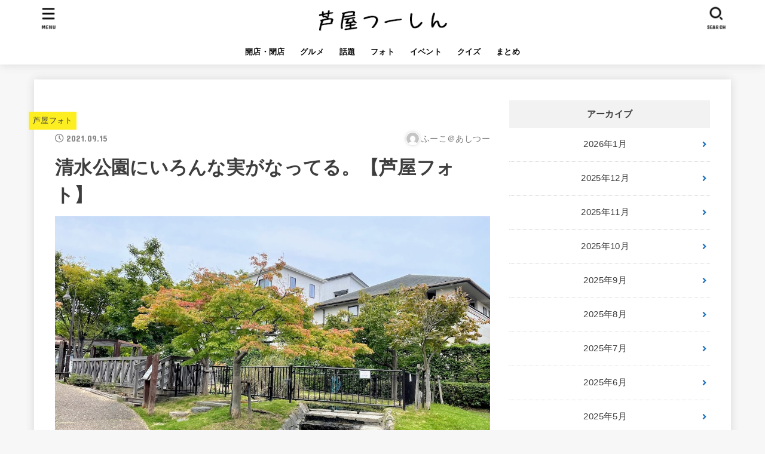

--- FILE ---
content_type: text/html; charset=UTF-8
request_url: https://ashi2.jp/15812/
body_size: 19449
content:
<!doctype html>
<html lang="ja">
<head>
<meta charset="utf-8">
<meta http-equiv="X-UA-Compatible" content="IE=edge">
<meta name="HandheldFriendly" content="True">
<meta name="MobileOptimized" content="320">
<meta name="viewport" content="width=device-width, initial-scale=1"/>
<link rel="pingback" href="https://ashi2.jp/xmlrpc.php">
<title>清水公園にいろんな実がなってる。【芦屋フォト】 &#8211; 芦屋つーしん</title>
<meta name='robots' content='max-image-preview:large' />
<link rel='dns-prefetch' href='//yubinbango.github.io' />
<link rel='dns-prefetch' href='//fonts.googleapis.com' />
<link rel='dns-prefetch' href='//use.fontawesome.com' />
<link rel='dns-prefetch' href='//pagead2.googlesyndication.com' />
<link rel="alternate" type="application/rss+xml" title="芦屋つーしん &raquo; フィード" href="https://ashi2.jp/feed/" />
<link rel="alternate" type="application/rss+xml" title="芦屋つーしん &raquo; コメントフィード" href="https://ashi2.jp/comments/feed/" />
<script type="text/javascript">
/* <![CDATA[ */
window._wpemojiSettings = {"baseUrl":"https:\/\/s.w.org\/images\/core\/emoji\/15.0.3\/72x72\/","ext":".png","svgUrl":"https:\/\/s.w.org\/images\/core\/emoji\/15.0.3\/svg\/","svgExt":".svg","source":{"concatemoji":"https:\/\/ashi2.jp\/wp-includes\/js\/wp-emoji-release.min.js?ver=6.5.7"}};
/*! This file is auto-generated */
!function(i,n){var o,s,e;function c(e){try{var t={supportTests:e,timestamp:(new Date).valueOf()};sessionStorage.setItem(o,JSON.stringify(t))}catch(e){}}function p(e,t,n){e.clearRect(0,0,e.canvas.width,e.canvas.height),e.fillText(t,0,0);var t=new Uint32Array(e.getImageData(0,0,e.canvas.width,e.canvas.height).data),r=(e.clearRect(0,0,e.canvas.width,e.canvas.height),e.fillText(n,0,0),new Uint32Array(e.getImageData(0,0,e.canvas.width,e.canvas.height).data));return t.every(function(e,t){return e===r[t]})}function u(e,t,n){switch(t){case"flag":return n(e,"\ud83c\udff3\ufe0f\u200d\u26a7\ufe0f","\ud83c\udff3\ufe0f\u200b\u26a7\ufe0f")?!1:!n(e,"\ud83c\uddfa\ud83c\uddf3","\ud83c\uddfa\u200b\ud83c\uddf3")&&!n(e,"\ud83c\udff4\udb40\udc67\udb40\udc62\udb40\udc65\udb40\udc6e\udb40\udc67\udb40\udc7f","\ud83c\udff4\u200b\udb40\udc67\u200b\udb40\udc62\u200b\udb40\udc65\u200b\udb40\udc6e\u200b\udb40\udc67\u200b\udb40\udc7f");case"emoji":return!n(e,"\ud83d\udc26\u200d\u2b1b","\ud83d\udc26\u200b\u2b1b")}return!1}function f(e,t,n){var r="undefined"!=typeof WorkerGlobalScope&&self instanceof WorkerGlobalScope?new OffscreenCanvas(300,150):i.createElement("canvas"),a=r.getContext("2d",{willReadFrequently:!0}),o=(a.textBaseline="top",a.font="600 32px Arial",{});return e.forEach(function(e){o[e]=t(a,e,n)}),o}function t(e){var t=i.createElement("script");t.src=e,t.defer=!0,i.head.appendChild(t)}"undefined"!=typeof Promise&&(o="wpEmojiSettingsSupports",s=["flag","emoji"],n.supports={everything:!0,everythingExceptFlag:!0},e=new Promise(function(e){i.addEventListener("DOMContentLoaded",e,{once:!0})}),new Promise(function(t){var n=function(){try{var e=JSON.parse(sessionStorage.getItem(o));if("object"==typeof e&&"number"==typeof e.timestamp&&(new Date).valueOf()<e.timestamp+604800&&"object"==typeof e.supportTests)return e.supportTests}catch(e){}return null}();if(!n){if("undefined"!=typeof Worker&&"undefined"!=typeof OffscreenCanvas&&"undefined"!=typeof URL&&URL.createObjectURL&&"undefined"!=typeof Blob)try{var e="postMessage("+f.toString()+"("+[JSON.stringify(s),u.toString(),p.toString()].join(",")+"));",r=new Blob([e],{type:"text/javascript"}),a=new Worker(URL.createObjectURL(r),{name:"wpTestEmojiSupports"});return void(a.onmessage=function(e){c(n=e.data),a.terminate(),t(n)})}catch(e){}c(n=f(s,u,p))}t(n)}).then(function(e){for(var t in e)n.supports[t]=e[t],n.supports.everything=n.supports.everything&&n.supports[t],"flag"!==t&&(n.supports.everythingExceptFlag=n.supports.everythingExceptFlag&&n.supports[t]);n.supports.everythingExceptFlag=n.supports.everythingExceptFlag&&!n.supports.flag,n.DOMReady=!1,n.readyCallback=function(){n.DOMReady=!0}}).then(function(){return e}).then(function(){var e;n.supports.everything||(n.readyCallback(),(e=n.source||{}).concatemoji?t(e.concatemoji):e.wpemoji&&e.twemoji&&(t(e.twemoji),t(e.wpemoji)))}))}((window,document),window._wpemojiSettings);
/* ]]> */
</script>
<!-- ashi2.jp is managing ads with Advanced Ads 1.46.0 – https://wpadvancedads.com/ --><!--noptimize--><script data-wpfc-render="false" id="ashi2-ready">
			window.advanced_ads_ready=function(e,a){a=a||"complete";var d=function(e){return"interactive"===a?"loading"!==e:"complete"===e};d(document.readyState)?e():document.addEventListener("readystatechange",(function(a){d(a.target.readyState)&&e()}),{once:"interactive"===a})},window.advanced_ads_ready_queue=window.advanced_ads_ready_queue||[];		</script>
		<!--/noptimize--><style id='wp-emoji-styles-inline-css' type='text/css'>

	img.wp-smiley, img.emoji {
		display: inline !important;
		border: none !important;
		box-shadow: none !important;
		height: 1em !important;
		width: 1em !important;
		margin: 0 0.07em !important;
		vertical-align: -0.1em !important;
		background: none !important;
		padding: 0 !important;
	}
</style>
<link rel='stylesheet' id='wp-block-library-css' href='https://ashi2.jp/wp-includes/css/dist/block-library/style.min.css' type='text/css' media='all' />
<style id='rinkerg-gutenberg-rinker-style-inline-css' type='text/css'>
.wp-block-create-block-block{background-color:#21759b;color:#fff;padding:2px}

</style>
<style id='classic-theme-styles-inline-css' type='text/css'>
/*! This file is auto-generated */
.wp-block-button__link{color:#fff;background-color:#32373c;border-radius:9999px;box-shadow:none;text-decoration:none;padding:calc(.667em + 2px) calc(1.333em + 2px);font-size:1.125em}.wp-block-file__button{background:#32373c;color:#fff;text-decoration:none}
</style>
<style id='global-styles-inline-css' type='text/css'>
body{--wp--preset--color--black: #000;--wp--preset--color--cyan-bluish-gray: #abb8c3;--wp--preset--color--white: #fff;--wp--preset--color--pale-pink: #f78da7;--wp--preset--color--vivid-red: #cf2e2e;--wp--preset--color--luminous-vivid-orange: #ff6900;--wp--preset--color--luminous-vivid-amber: #fcb900;--wp--preset--color--light-green-cyan: #7bdcb5;--wp--preset--color--vivid-green-cyan: #00d084;--wp--preset--color--pale-cyan-blue: #8ed1fc;--wp--preset--color--vivid-cyan-blue: #0693e3;--wp--preset--color--vivid-purple: #9b51e0;--wp--preset--color--mainttlbg: #f2f2f2;--wp--preset--color--mainttltext: #3e3e3e;--wp--preset--gradient--vivid-cyan-blue-to-vivid-purple: linear-gradient(135deg,rgba(6,147,227,1) 0%,rgb(155,81,224) 100%);--wp--preset--gradient--light-green-cyan-to-vivid-green-cyan: linear-gradient(135deg,rgb(122,220,180) 0%,rgb(0,208,130) 100%);--wp--preset--gradient--luminous-vivid-amber-to-luminous-vivid-orange: linear-gradient(135deg,rgba(252,185,0,1) 0%,rgba(255,105,0,1) 100%);--wp--preset--gradient--luminous-vivid-orange-to-vivid-red: linear-gradient(135deg,rgba(255,105,0,1) 0%,rgb(207,46,46) 100%);--wp--preset--gradient--very-light-gray-to-cyan-bluish-gray: linear-gradient(135deg,rgb(238,238,238) 0%,rgb(169,184,195) 100%);--wp--preset--gradient--cool-to-warm-spectrum: linear-gradient(135deg,rgb(74,234,220) 0%,rgb(151,120,209) 20%,rgb(207,42,186) 40%,rgb(238,44,130) 60%,rgb(251,105,98) 80%,rgb(254,248,76) 100%);--wp--preset--gradient--blush-light-purple: linear-gradient(135deg,rgb(255,206,236) 0%,rgb(152,150,240) 100%);--wp--preset--gradient--blush-bordeaux: linear-gradient(135deg,rgb(254,205,165) 0%,rgb(254,45,45) 50%,rgb(107,0,62) 100%);--wp--preset--gradient--luminous-dusk: linear-gradient(135deg,rgb(255,203,112) 0%,rgb(199,81,192) 50%,rgb(65,88,208) 100%);--wp--preset--gradient--pale-ocean: linear-gradient(135deg,rgb(255,245,203) 0%,rgb(182,227,212) 50%,rgb(51,167,181) 100%);--wp--preset--gradient--electric-grass: linear-gradient(135deg,rgb(202,248,128) 0%,rgb(113,206,126) 100%);--wp--preset--gradient--midnight: linear-gradient(135deg,rgb(2,3,129) 0%,rgb(40,116,252) 100%);--wp--preset--font-size--small: 13px;--wp--preset--font-size--medium: 20px;--wp--preset--font-size--large: 36px;--wp--preset--font-size--x-large: 42px;--wp--preset--spacing--20: 0.44rem;--wp--preset--spacing--30: 0.67rem;--wp--preset--spacing--40: 1rem;--wp--preset--spacing--50: 1.5rem;--wp--preset--spacing--60: 2.25rem;--wp--preset--spacing--70: 3.38rem;--wp--preset--spacing--80: 5.06rem;--wp--preset--shadow--natural: 6px 6px 9px rgba(0, 0, 0, 0.2);--wp--preset--shadow--deep: 12px 12px 50px rgba(0, 0, 0, 0.4);--wp--preset--shadow--sharp: 6px 6px 0px rgba(0, 0, 0, 0.2);--wp--preset--shadow--outlined: 6px 6px 0px -3px rgba(255, 255, 255, 1), 6px 6px rgba(0, 0, 0, 1);--wp--preset--shadow--crisp: 6px 6px 0px rgba(0, 0, 0, 1);}:where(.is-layout-flex){gap: 0.5em;}:where(.is-layout-grid){gap: 0.5em;}body .is-layout-flex{display: flex;}body .is-layout-flex{flex-wrap: wrap;align-items: center;}body .is-layout-flex > *{margin: 0;}body .is-layout-grid{display: grid;}body .is-layout-grid > *{margin: 0;}:where(.wp-block-columns.is-layout-flex){gap: 2em;}:where(.wp-block-columns.is-layout-grid){gap: 2em;}:where(.wp-block-post-template.is-layout-flex){gap: 1.25em;}:where(.wp-block-post-template.is-layout-grid){gap: 1.25em;}.has-black-color{color: var(--wp--preset--color--black) !important;}.has-cyan-bluish-gray-color{color: var(--wp--preset--color--cyan-bluish-gray) !important;}.has-white-color{color: var(--wp--preset--color--white) !important;}.has-pale-pink-color{color: var(--wp--preset--color--pale-pink) !important;}.has-vivid-red-color{color: var(--wp--preset--color--vivid-red) !important;}.has-luminous-vivid-orange-color{color: var(--wp--preset--color--luminous-vivid-orange) !important;}.has-luminous-vivid-amber-color{color: var(--wp--preset--color--luminous-vivid-amber) !important;}.has-light-green-cyan-color{color: var(--wp--preset--color--light-green-cyan) !important;}.has-vivid-green-cyan-color{color: var(--wp--preset--color--vivid-green-cyan) !important;}.has-pale-cyan-blue-color{color: var(--wp--preset--color--pale-cyan-blue) !important;}.has-vivid-cyan-blue-color{color: var(--wp--preset--color--vivid-cyan-blue) !important;}.has-vivid-purple-color{color: var(--wp--preset--color--vivid-purple) !important;}.has-black-background-color{background-color: var(--wp--preset--color--black) !important;}.has-cyan-bluish-gray-background-color{background-color: var(--wp--preset--color--cyan-bluish-gray) !important;}.has-white-background-color{background-color: var(--wp--preset--color--white) !important;}.has-pale-pink-background-color{background-color: var(--wp--preset--color--pale-pink) !important;}.has-vivid-red-background-color{background-color: var(--wp--preset--color--vivid-red) !important;}.has-luminous-vivid-orange-background-color{background-color: var(--wp--preset--color--luminous-vivid-orange) !important;}.has-luminous-vivid-amber-background-color{background-color: var(--wp--preset--color--luminous-vivid-amber) !important;}.has-light-green-cyan-background-color{background-color: var(--wp--preset--color--light-green-cyan) !important;}.has-vivid-green-cyan-background-color{background-color: var(--wp--preset--color--vivid-green-cyan) !important;}.has-pale-cyan-blue-background-color{background-color: var(--wp--preset--color--pale-cyan-blue) !important;}.has-vivid-cyan-blue-background-color{background-color: var(--wp--preset--color--vivid-cyan-blue) !important;}.has-vivid-purple-background-color{background-color: var(--wp--preset--color--vivid-purple) !important;}.has-black-border-color{border-color: var(--wp--preset--color--black) !important;}.has-cyan-bluish-gray-border-color{border-color: var(--wp--preset--color--cyan-bluish-gray) !important;}.has-white-border-color{border-color: var(--wp--preset--color--white) !important;}.has-pale-pink-border-color{border-color: var(--wp--preset--color--pale-pink) !important;}.has-vivid-red-border-color{border-color: var(--wp--preset--color--vivid-red) !important;}.has-luminous-vivid-orange-border-color{border-color: var(--wp--preset--color--luminous-vivid-orange) !important;}.has-luminous-vivid-amber-border-color{border-color: var(--wp--preset--color--luminous-vivid-amber) !important;}.has-light-green-cyan-border-color{border-color: var(--wp--preset--color--light-green-cyan) !important;}.has-vivid-green-cyan-border-color{border-color: var(--wp--preset--color--vivid-green-cyan) !important;}.has-pale-cyan-blue-border-color{border-color: var(--wp--preset--color--pale-cyan-blue) !important;}.has-vivid-cyan-blue-border-color{border-color: var(--wp--preset--color--vivid-cyan-blue) !important;}.has-vivid-purple-border-color{border-color: var(--wp--preset--color--vivid-purple) !important;}.has-vivid-cyan-blue-to-vivid-purple-gradient-background{background: var(--wp--preset--gradient--vivid-cyan-blue-to-vivid-purple) !important;}.has-light-green-cyan-to-vivid-green-cyan-gradient-background{background: var(--wp--preset--gradient--light-green-cyan-to-vivid-green-cyan) !important;}.has-luminous-vivid-amber-to-luminous-vivid-orange-gradient-background{background: var(--wp--preset--gradient--luminous-vivid-amber-to-luminous-vivid-orange) !important;}.has-luminous-vivid-orange-to-vivid-red-gradient-background{background: var(--wp--preset--gradient--luminous-vivid-orange-to-vivid-red) !important;}.has-very-light-gray-to-cyan-bluish-gray-gradient-background{background: var(--wp--preset--gradient--very-light-gray-to-cyan-bluish-gray) !important;}.has-cool-to-warm-spectrum-gradient-background{background: var(--wp--preset--gradient--cool-to-warm-spectrum) !important;}.has-blush-light-purple-gradient-background{background: var(--wp--preset--gradient--blush-light-purple) !important;}.has-blush-bordeaux-gradient-background{background: var(--wp--preset--gradient--blush-bordeaux) !important;}.has-luminous-dusk-gradient-background{background: var(--wp--preset--gradient--luminous-dusk) !important;}.has-pale-ocean-gradient-background{background: var(--wp--preset--gradient--pale-ocean) !important;}.has-electric-grass-gradient-background{background: var(--wp--preset--gradient--electric-grass) !important;}.has-midnight-gradient-background{background: var(--wp--preset--gradient--midnight) !important;}.has-small-font-size{font-size: var(--wp--preset--font-size--small) !important;}.has-medium-font-size{font-size: var(--wp--preset--font-size--medium) !important;}.has-large-font-size{font-size: var(--wp--preset--font-size--large) !important;}.has-x-large-font-size{font-size: var(--wp--preset--font-size--x-large) !important;}
.wp-block-navigation a:where(:not(.wp-element-button)){color: inherit;}
:where(.wp-block-post-template.is-layout-flex){gap: 1.25em;}:where(.wp-block-post-template.is-layout-grid){gap: 1.25em;}
:where(.wp-block-columns.is-layout-flex){gap: 2em;}:where(.wp-block-columns.is-layout-grid){gap: 2em;}
.wp-block-pullquote{font-size: 1.5em;line-height: 1.6;}
</style>
<link rel='stylesheet' id='contact-form-7-css' href='https://ashi2.jp/wp-content/plugins/contact-form-7/includes/css/styles.css?ver=5.1.7' type='text/css' media='all' />
<link rel='stylesheet' id='mwc_style-css' href='https://ashi2.jp/wp-content/plugins/maroyaka-webclap-for-wordpress/css/mwc.css' type='text/css' media='all' />
<link rel='stylesheet' id='toc-screen-css' href='https://ashi2.jp/wp-content/plugins/table-of-contents-plus/screen.min.css?ver=2302' type='text/css' media='all' />
<link rel='stylesheet' id='ppress-frontend-css' href='https://ashi2.jp/wp-content/plugins/wp-user-avatar/assets/css/frontend.min.css?ver=4.13.2' type='text/css' media='all' />
<link rel='stylesheet' id='ppress-flatpickr-css' href='https://ashi2.jp/wp-content/plugins/wp-user-avatar/assets/flatpickr/flatpickr.min.css?ver=4.13.2' type='text/css' media='all' />
<link rel='stylesheet' id='ppress-select2-css' href='https://ashi2.jp/wp-content/plugins/wp-user-avatar/assets/select2/select2.min.css' type='text/css' media='all' />
<link rel='stylesheet' id='snow-monkey-editor-css' href='https://ashi2.jp/wp-content/plugins/snow-monkey-editor/dist/css/app.css?ver=1620714406' type='text/css' media='all' />
<link rel='stylesheet' id='wordpress-popular-posts-css-css' href='https://ashi2.jp/wp-content/plugins/wordpress-popular-posts/assets/css/wpp.css?ver=6.3.2' type='text/css' media='all' />
<link rel='stylesheet' id='yyi_rinker_stylesheet-css' href='https://ashi2.jp/wp-content/plugins/yyi-rinker/css/style.css?v=1.10.2' type='text/css' media='all' />
<link rel='stylesheet' id='stk_style-css' href='https://ashi2.jp/wp-content/themes/jstork19/style.css?ver=2.1.0' type='text/css' media='all' />
<style id='stk_style-inline-css' type='text/css'>
ul.wpp-list{counter-reset:number}ul.wpp-list li{list-style:none;position:relative;border-bottom:1px solid #ddd;margin:0;padding-bottom:.75em}ul.wpp-list li a::before{counter-increment:number;content:counter(number);background:#3e3e3e;margin-right:3px;color:#fff;width:1.5em;height:1.5em;line-height:1.5em;font-size:75%;border-radius:3px;font-weight:bold;display:block;text-align:center;position:absolute;left:2px;top:2px;z-index:1}ul.wpp-list img{margin-bottom:0;margin-right:5px}ul.wpp-list li a.wpp-post-title{display:block}ul.wpp-list li a.wpp-post-title::before,ul.wpp-list li .wpp-author a::before,ul.wpp-list li .wpp-category a::before{content:none}ul.wpp-list .wpp-excerpt{font-size:80%}@media only screen and (max-width:480px){#toc_container{font-size:90%}}#toc_container{width:100%!important;padding:1.2em;border:5px solid rgba(100,100,100,.2)}#toc_container li{margin:1em 0;font-weight:bold}#toc_container li li{font-weight:normal;margin:.5em 0}#toc_container li::before{content:none}#toc_container .toc_number{display:inline-block;font-weight:bold;font-size:75%;background:#3e3e3e;color:#fff;min-width:2.1em;min-height:2.1em;line-height:2.1;text-align:center;border-radius:1em;margin-right:.3em;padding:0 7px}#toc_container a{color:inherit;text-decoration:none}#toc_container a:hover{text-decoration:underline}#toc_container p.toc_title{max-width:580px;font-weight:bold;text-align:left;margin:0 auto;font-size:100%;vertical-align:middle}#toc_container .toc_title::before{display:inline-block;font-family:"Font Awesome 5 Free";font-weight:900;content:"\f03a";margin-right:.8em;margin-left:.4em;transform:scale(1.4);color:initial}#toc_container .toc_title .toc_toggle{font-size:80%;font-weight:normal;margin-left:.2em}#toc_container .toc_list{max-width:580px;margin-left:auto;margin-right:auto}#toc_container .toc_list>li{padding-left:0}
body,.breadcrumb__link::after{color:#3E3E3E}a,.breadcrumb__li.bc_homelink a::before,.widget li a:after,.np-post-list.prev a::before,.np-post-list.next a::after,.footer-links li a:before{color:#1e73be}a:hover{color:#E69B9B}.article-footer .post-categories li a{background-color:#1e73be;border-color:#1e73be}.article-footer .post-categories li a:hover{background-color:#E69B9B;border-color:#E69B9B}.article-footer .post-categories.tags a{color:#1e73be}.article-footer .post-categories.tags a:hover{color:#E69B9B}#header,.bgnormal #inner-header{background:#fff}#site__logo a{color:#3e3e3e}#header,#ul__g_nav a,.nav_btn{color:#0a0909}@media only screen and (min-width:768px){#ul__g_nav .sub-menu{background:#666}#ul__g_nav .sub-menu a{color:#f7f7f7}}body.page-template-page-wide #container,#inner-content,#breadcrumb,.entry-content blockquote:before,.entry-content blockquote:after,.archives-list.simple-list .post-list a,.cbox.type_simple,.cbox.type_simple .span__box_title,.accordion_content{background-color:#fff}.entry-content h2:not(.is-style-stylenone),.widgettitle,.homeadd_wrap h2,.accordion:not(.is-style-accordion_type_simple)::before,.is-style-faq_type_bg1::before,ul.wpp-list li a:before,#toc_container .toc_number,.faq-icon--bg_themecolor .oc-faq__title::before,.faq-icon--bg_themecolor .oc-faq__comment::before,.cbox:not(.type_simple).is-style-site_color .span__box_title{background-color:#f2f2f2;color:#3e3e3e}.entry-content h3:not(.is-style-stylenone),.entry-content h4:not(.is-style-stylenone),.cat_postlist .catttl,.archive-title,.h_boader .entry-content h2:not(.is-style-stylenone),.h_boader .homeadd_wrap h2,.cbox.is-style-site_color{border-color:#f2f2f2}.cbox:not(.type_simple):not(.type_ttl).is-style-site_color,.author_meta.singlefoot_other:not(.bgnone){background-color:rgba(242,242,242,.1)}.h_balloon .entry-content h2:not(.is-style-stylenone):after,.h_balloon .homeadd_wrap h2:not(.is-style-stylenone):after{border-top-color:#f2f2f2}.entry-content ul li:before,#toc_container .toc_title::before,.cbox.type_simple.is-style-site_color .span__box_title,.stk_timeline__child::before{color:#f2f2f2}.entry-content ol>li:before{background-color:#f2f2f2;border-color:#f2f2f2;color:#3e3e3e}.has-mainttlbg-color{color:#f2f2f2}.has-mainttlbg-background-color{background-color:#f2f2f2}.has-mainttltext-color{color:#3e3e3e}.has-mainttltext-background-color{background-color:#3e3e3e}#container .cat-name,.related_article .ttl:before{background-color:#fcee21;color:#3e3e3e}.btn-wrap a,.wp-block-button.is-style-normal a,.wp-block-button.is-style-fill .wp-block-button__link:not(.has-background):not(.has-text-color){background-color:#1e73be;border-color:#1e73be}.btn-wrap a:hover,.wp-block-button.is-style-normal a:hover,.widget .btn-wrap:not(.simple) a:hover{color:#1e73be;border-color:#1e73be}.btn-wrap.simple a,.wp-block-button.is-style-simple a,.wp-block-button.is-style-outline .wp-block-button__link:not(.has-background):not(.has-text-color),.pagination .page-numbers,.page-links .post-page-numbers{border-color:#1e73be;color:#1e73be}.btn-wrap.simple a:hover,.wp-block-button.is-style-simple a:hover,.pagination .page-numbers.current,.pagination .page-numbers.current:hover,.pagination .page-numbers:hover,.pagination .page-numbers:focus,.page-links .post-page-numbers.current,.page-links .post-page-numbers:hover,.page-links .post-page-numbers:focus,.accordionBtn{background-color:#1e73be}.accordionBtn.active{background-color:#E69B9B}#top_carousel a,.slick-prev:before,.slick-next:before,.slick-dots li button:before{color:#444}#sidebar1,.widget:not(.widget_text) a{color:#3e3e3e}.footer a,#inner-footer a{color:#f7f7f7}.footer .widgettitle{color:#CACACA}.bgfull #footer,.bgnormal #inner-footer,.cta-inner{background-color:#666;color:#CACACA}.wp-block-stk-plugin-faq .faq_title::before{background-color:#3E3E3E}.newmark::before{background-color:#ff6347}
</style>
<link rel='stylesheet' id='stk_child-style-css' href='https://ashi2.jp/wp-content/themes/jstork19_custom/style.css' type='text/css' media='all' />
<link rel='stylesheet' id='stk_iconfont_style-css' href='https://ashi2.jp/wp-content/themes/jstork19/webfonts/skticon/style.css' type='text/css' media='all' />
<link rel='stylesheet' id='gf_font-css' href='https://fonts.googleapis.com/css?family=Concert+One&#038;display=swap' type='text/css' media='all' />
<style id='gf_font-inline-css' type='text/css'>
.gf {font-family: "Concert One", "游ゴシック", "Yu Gothic", "游ゴシック体", "YuGothic", "Hiragino Kaku Gothic ProN", Meiryo, sans-serif;}
</style>
<link rel='stylesheet' id='fontawesome-css' href='https://use.fontawesome.com/releases/v5.13.0/css/all.css' type='text/css' media='all' />
<link rel='stylesheet' id='fancybox-css' href='https://ashi2.jp/wp-content/plugins/easy-fancybox/fancybox/1.5.4/jquery.fancybox.min.css' type='text/css' media='screen' />
<link rel='stylesheet' id='cf7cf-style-css' href='https://ashi2.jp/wp-content/plugins/cf7-conditional-fields/style.css?ver=2.3.10' type='text/css' media='all' />
<script type="text/javascript" src="https://ashi2.jp/wp-includes/js/jquery/jquery.min.js?ver=3.7.1" id="jquery-core-js"></script>
<script type="text/javascript" src="https://ashi2.jp/wp-includes/js/jquery/jquery-migrate.min.js?ver=3.4.1" id="jquery-migrate-js"></script>
<script type="text/javascript" src="https://ashi2.jp/wp-content/plugins/wp-user-avatar/assets/flatpickr/flatpickr.min.js?ver=4.13.2" id="ppress-flatpickr-js"></script>
<script type="text/javascript" src="https://ashi2.jp/wp-content/plugins/wp-user-avatar/assets/select2/select2.min.js?ver=4.13.2" id="ppress-select2-js"></script>
<script type="application/json" id="wpp-json">
/* <![CDATA[ */
{"sampling_active":0,"sampling_rate":100,"ajax_url":"https:\/\/ashi2.jp\/wp-json\/wordpress-popular-posts\/v1\/popular-posts","api_url":"https:\/\/ashi2.jp\/wp-json\/wordpress-popular-posts","ID":15812,"token":"fbda0f24f7","lang":0,"debug":0}
/* ]]> */
</script>
<script type="text/javascript" src="https://ashi2.jp/wp-content/plugins/wordpress-popular-posts/assets/js/wpp.min.js?ver=6.3.2" id="wpp-js-js"></script>
<script type="text/javascript" id="advanced-ads-advanced-js-js-extra">
/* <![CDATA[ */
var advads_options = {"blog_id":"1","privacy":{"enabled":false,"state":"not_needed"}};
/* ]]> */
</script>
<script type="text/javascript" src="https://ashi2.jp/wp-content/plugins/advanced-ads/public/assets/js/advanced.min.js?ver=1.46.0" id="advanced-ads-advanced-js-js"></script>
<link rel="https://api.w.org/" href="https://ashi2.jp/wp-json/" /><link rel="alternate" type="application/json" href="https://ashi2.jp/wp-json/wp/v2/posts/15812" /><link rel="EditURI" type="application/rsd+xml" title="RSD" href="https://ashi2.jp/xmlrpc.php?rsd" />

<link rel="canonical" href="https://ashi2.jp/15812/" />
<link rel='shortlink' href='https://ashi2.jp/?p=15812' />
<link rel="alternate" type="application/json+oembed" href="https://ashi2.jp/wp-json/oembed/1.0/embed?url=https%3A%2F%2Fashi2.jp%2F15812%2F" />
<link rel="alternate" type="text/xml+oembed" href="https://ashi2.jp/wp-json/oembed/1.0/embed?url=https%3A%2F%2Fashi2.jp%2F15812%2F&#038;format=xml" />
<meta name="generator" content="Site Kit by Google 1.108.0" />            <style id="wpp-loading-animation-styles">@-webkit-keyframes bgslide{from{background-position-x:0}to{background-position-x:-200%}}@keyframes bgslide{from{background-position-x:0}to{background-position-x:-200%}}.wpp-widget-placeholder,.wpp-widget-block-placeholder,.wpp-shortcode-placeholder{margin:0 auto;width:60px;height:3px;background:#dd3737;background:linear-gradient(90deg,#dd3737 0%,#571313 10%,#dd3737 100%);background-size:200% auto;border-radius:3px;-webkit-animation:bgslide 1s infinite linear;animation:bgslide 1s infinite linear}</style>
            <style>
.yyi-rinker-images {
    display: flex;
    justify-content: center;
    align-items: center;
    position: relative;

}
div.yyi-rinker-image img.yyi-rinker-main-img.hidden {
    display: none;
}

.yyi-rinker-images-arrow {
    cursor: pointer;
    position: absolute;
    top: 50%;
    display: block;
    margin-top: -11px;
    opacity: 0.6;
    width: 22px;
}

.yyi-rinker-images-arrow-left{
    left: -10px;
}
.yyi-rinker-images-arrow-right{
    right: -10px;
}

.yyi-rinker-images-arrow-left.hidden {
    display: none;
}

.yyi-rinker-images-arrow-right.hidden {
    display: none;
}
div.yyi-rinker-contents.yyi-rinker-design-tate  div.yyi-rinker-box{
    flex-direction: column;
}

div.yyi-rinker-contents.yyi-rinker-design-slim div.yyi-rinker-box .yyi-rinker-links {
    flex-direction: column;
}

div.yyi-rinker-contents.yyi-rinker-design-slim div.yyi-rinker-info {
    width: 100%;
}

div.yyi-rinker-contents.yyi-rinker-design-slim .yyi-rinker-title {
    text-align: center;
}

div.yyi-rinker-contents.yyi-rinker-design-slim .yyi-rinker-links {
    text-align: center;
}
div.yyi-rinker-contents.yyi-rinker-design-slim .yyi-rinker-image {
    margin: auto;
}

div.yyi-rinker-contents.yyi-rinker-design-slim div.yyi-rinker-info ul.yyi-rinker-links li {
	align-self: stretch;
}
div.yyi-rinker-contents.yyi-rinker-design-slim div.yyi-rinker-box div.yyi-rinker-info {
	padding: 0;
}
div.yyi-rinker-contents.yyi-rinker-design-slim div.yyi-rinker-box {
	flex-direction: column;
	padding: 14px 5px 0;
}

.yyi-rinker-design-slim div.yyi-rinker-box div.yyi-rinker-info {
	text-align: center;
}

.yyi-rinker-design-slim div.price-box span.price {
	display: block;
}

div.yyi-rinker-contents.yyi-rinker-design-slim div.yyi-rinker-info div.yyi-rinker-title a{
	font-size:16px;
}

div.yyi-rinker-contents.yyi-rinker-design-slim ul.yyi-rinker-links li.amazonkindlelink:before,  div.yyi-rinker-contents.yyi-rinker-design-slim ul.yyi-rinker-links li.amazonlink:before,  div.yyi-rinker-contents.yyi-rinker-design-slim ul.yyi-rinker-links li.rakutenlink:before,  div.yyi-rinker-contents.yyi-rinker-design-slim ul.yyi-rinker-links li.yahoolink:before {
	font-size:12px;
}

div.yyi-rinker-contents.yyi-rinker-design-slim ul.yyi-rinker-links li a {
	font-size: 13px;
}
.entry-content ul.yyi-rinker-links li {
	padding: 0;
}

div.yyi-rinker-contents .yyi-rinker-attention.attention_desing_right_ribbon {
    width: 89px;
    height: 91px;
    position: absolute;
    top: -1px;
    right: -1px;
    left: auto;
    overflow: hidden;
}

div.yyi-rinker-contents .yyi-rinker-attention.attention_desing_right_ribbon span {
    display: inline-block;
    width: 146px;
    position: absolute;
    padding: 4px 0;
    left: -13px;
    top: 12px;
    text-align: center;
    font-size: 12px;
    line-height: 24px;
    -webkit-transform: rotate(45deg);
    transform: rotate(45deg);
    box-shadow: 0 1px 3px rgba(0, 0, 0, 0.2);
}

div.yyi-rinker-contents .yyi-rinker-attention.attention_desing_right_ribbon {
    background: none;
}
.yyi-rinker-attention.attention_desing_right_ribbon .yyi-rinker-attention-after,
.yyi-rinker-attention.attention_desing_right_ribbon .yyi-rinker-attention-before{
display:none;
}
div.yyi-rinker-use-right_ribbon div.yyi-rinker-title {
    margin-right: 2rem;
}

				</style><script type="text/javascript">
		var advadsCfpQueue = [];
		var advadsCfpAd = function( adID ){
			if ( 'undefined' == typeof advadsProCfp ) { advadsCfpQueue.push( adID ) } else { advadsProCfp.addElement( adID ) }
		};
		</script><meta property="og:title" content="清水公園にいろんな実がなってる。【芦屋フォト】" />
<meta property="og:description" content="国道2号線からJR線の手前まで南北に長く続く「清水公園」をお散歩したら、いろんな木に実がなっていました。 ↑まずこちらは「ヤブツバキ」。大きな実がたくさんなっていました！ ヤブツバキの種子からは「ツバ" />
<meta property="og:type" content="article" />
<meta property="og:url" content="https://ashi2.jp/15812/" />
<meta property="og:image" content="https://ashi2.jp/wp-content/uploads/2021/09/IMG_7055-1.jpeg" />
<meta property="og:site_name" content="芦屋つーしん" />
<meta name="twitter:card" content="summary_large_image" />
<meta name="twitter:site" content="nishi2shin" />
<meta property="og:locale" content="ja_JP" />
<!-- Global site tag (gtag.js) - Google Analytics -->
<script async src="https://www.googletagmanager.com/gtag/js?id=G-XXP3D96XJW"></script>
<script>
  window.dataLayer = window.dataLayer || [];
  function gtag(){dataLayer.push(arguments);}
  gtag('js', new Date());

  gtag('config', 'G-XXP3D96XJW');
</script>
<link rel="shortcut icon" href="/favicon.ico">
<link rel="apple-touch-icon" href="/apple-touch-icon.png">
<link rel="icon" type="image/png" href="/android-chrome-192x192.png">
<!-- Google AdSense スニペット (Site Kit が追加) -->
<meta name="google-adsense-platform-account" content="ca-host-pub-2644536267352236">
<meta name="google-adsense-platform-domain" content="sitekit.withgoogle.com">
<!-- (ここまで) Google AdSense スニペット (Site Kit が追加) -->
<style type="text/css">
.no-js .native-lazyload-js-fallback {
	display: none;
}
</style>
		
<!-- Google AdSense スニペット (Site Kit が追加) -->
<script type="text/javascript" async="async" src="https://pagead2.googlesyndication.com/pagead/js/adsbygoogle.js?client=ca-pub-3161614203143723&amp;host=ca-host-pub-2644536267352236" crossorigin="anonymous"></script>

<!-- (ここまで) Google AdSense スニペット (Site Kit が追加) -->
<script async src="https://www.googletagmanager.com/gtag/js?id=UA-195244214-1"></script>
<script>
    window.dataLayer = window.dataLayer || [];
    function gtag(){dataLayer.push(arguments);}
    gtag('js', new Date());

    gtag('config', 'UA-195244214-1');
</script><!-- FLUX head -->
<script async="async" src="https://flux-cdn.com/client/00441/ashi2_01041.min.js"></script>
<script type="text/javascript">
  window.pbjs = window.pbjs || {que: []};
</script>
<!-- /FLUX head -->

<!-- DFP head -->
<script async='async' src='https://securepubads.g.doubleclick.net/tag/js/gpt.js'></script>
<script type="text/javascript">
  window.googletag = window.googletag || {cmd: []};
</script>
<!-- /DFP head -->

<!-- Define callback function -->
<script type="text/javascript">
  window.fluxtag = {
    readyBids: {
      prebid: false,
      amazon: false,
      google: false
    },
    failSafeTimeout: 3e3, 
    isFn: function isFn(object) {
      var _t = 'Function';
      var toString = Object.prototype.toString;
      return toString.call(object) === '[object ' + _t + ']';
    },
    launchAdServer: function() {
      if (!fluxtag.readyBids.prebid || !fluxtag.readyBids.amazon) {
        return;
      }
      fluxtag.requestAdServer();
    },
    requestAdServer: function() {
      if (!fluxtag.readyBids.google) {
        fluxtag.readyBids.google = true;
        googletag.cmd.push(function () {
          if (!!(pbjs.setTargetingForGPTAsync) && fluxtag.isFn(pbjs.setTargetingForGPTAsync)) {
            pbjs.que.push(function () {
              pbjs.setTargetingForGPTAsync();
            });
          }
          googletag.pubads().refresh();
        });
      }
    }
  };
</script>
<!-- /Define callback function -->

<!-- DFP callback function -->
<script type="text/javascript">
  setTimeout(function() {
    fluxtag.requestAdServer();
  }, fluxtag.failSafeTimeout);
</script>
<!-- /DFP callback function -->

<!-- APS head -->
<script type='text/javascript'>
  ! function (a9, a, p, s, t, A, g) {
    if (a[a9]) return;

    function q(c, r) {
      a[a9]._Q.push([c, r])
    }
    a[a9] = {
      init: function () {
        q("i", arguments)
      },
      fetchBids: function () {
        q("f", arguments)
      },
      setDisplayBids: function () {},
      targetingKeys: function () {
        return []
      },
      _Q: []
    };
    A = p.createElement(s);
    A.async = !0;
    A.src = t;
    g = p.getElementsByTagName(s)[0];
    g.parentNode.insertBefore(A, g)
  }("apstag", window, document, "script", "//c.amazon-adsystem.com/aax2/apstag.js");
  apstag.init({
    pubID: '6beb484a-4d36-4d32-a872-ddec14e5f2f0', 
    adServer: 'googletag',
    bidTimeout: 1e3 
  });
  apstag.fetchBids({
    slots: [{
      slotID: 'div-gpt-ad-pc_header_1stbanner',
      slotName: '/22435639358/ashi2_pc_header_1stbanner_all_0f1001',
      sizes: [[728, 90]]
   },
   {
      slotID: 'div-gpt-ad-pc_column_1strec',
      slotName: '/22435639358/ashi2_pc_column_1strec_all_0f1011',
      sizes: [[300, 600], [300, 250]]
   },
   {
      slotID: 'div-gpt-ad-pc_column_2ndrec',
      slotName: '/22435639358/ashi2_pc_column_2ndrec_all_0f1012',
      sizes: [[300, 250]]
   },
   {
      slotID: 'div-gpt-ad-pc_column_3rdrec',
      slotName: '/22435639358/ashi2_pc_column_3rdrec_all_0f1013',
      sizes: [[300, 250]]
   },
   {
      slotID: 'div-gpt-ad-pc_column_4threc',
      slotName: '/22435639358/ashi2_pc_column_4threc_all_0f1014',
      sizes: [[300, 250]]
   },
   {
      slotID: 'div-gpt-ad-pc_middleleft_1strec',
      slotName: '/22435639358/ashi2_pc_middleleft_1strec_all_0f1002',
      sizes: [[300, 250]]
   },
   {
      slotID: 'div-gpt-ad-pc_middleright_1strec',
      slotName: '/22435639358/ashi2_pc_middleright_1strec_all_0f1003',
      sizes: [[300, 250]]
   },
   {
      slotID: 'div-gpt-ad-pc_footer_overlay',
      slotName: '/22435639358/ashi2_pc_footer_overlay_all_0f1092',
      sizes: [[728, 90]]
   }]
   }, function (bids) {
    googletag.cmd.push(function () {
      apstag.setDisplayBids();
      fluxtag.readyBids.amazon = true;
      fluxtag.launchAdServer();
    });
  });
</script>
<!-- /APS head -->

<!-- DFP Ad Unit -->
<script type="text/javascript">
  googletag.cmd.push(function () {
    googletag.defineSlot('/22435639358/ashi2_pc_header_1stbanner_all_0f1001', [[728, 90], [1, 1]], 'div-gpt-ad-pc_header_1stbanner').addService(googletag.pubads());
    googletag.defineSlot('/22435639358/ashi2_pc_column_1strec_all_0f1011', [[300, 600], [300, 250], [1, 1]], 'div-gpt-ad-pc_column_1strec').addService(googletag.pubads());
    googletag.defineSlot('/22435639358/ashi2_pc_column_2ndrec_all_0f1012', [[300, 250], [1, 1]], 'div-gpt-ad-pc_column_2ndrec').addService(googletag.pubads());
    googletag.defineSlot('/22435639358/ashi2_pc_column_3rdrec_all_0f1013', [[300, 250], [1, 1]], 'div-gpt-ad-pc_column_3rdrec').addService(googletag.pubads());
    googletag.defineSlot('/22435639358/ashi2_pc_column_4threc_all_0f1014', [[300, 250], [1, 1]], 'div-gpt-ad-pc_column_4threc').addService(googletag.pubads());
    googletag.defineSlot('/22435639358/ashi2_pc_middleleft_1strec_all_0f1002', [[300, 250], [1, 1]], 'div-gpt-ad-pc_middleleft_1strec').addService(googletag.pubads());
    googletag.defineSlot('/22435639358/ashi2_pc_middleright_1strec_all_0f1003', [[300, 250], [1, 1]], 'div-gpt-ad-pc_middleright_1strec').addService(googletag.pubads());
    googletag.defineSlot('/22435639358/ashi2_pc_footer_overlay_all_0f1092', [[728, 90], [1, 1]], 'div-gpt-ad-pc_footer_overlay').addService(googletag.pubads());
googletag.pubads().setTargeting("env","live");
    googletag.pubads().collapseEmptyDivs();
    googletag.pubads().disableInitialLoad();
    googletag.pubads().enableSingleRequest();
    googletag.enableServices();
    if (!!(window.pbFlux) && !!(window.pbFlux.prebidBidder) && fluxtag.isFn(window.pbFlux.prebidBidder)) {
      pbjs.que.push(function () {
        window.pbFlux.prebidBidder();
      });
    } else {
      fluxtag.readyBids.prebid = true;
      fluxtag.launchAdServer();
    }
  });
</script>
<!-- /DFP Ad Unit -->




</head>
<body class="post-template-default single single-post postid-15812 single-format-standard wp-custom-logo wp-embed-responsive headercenter bgfull aa-prefix-ashi2-">

<div id="container">


<header id="header" class="header">
<div id="inner-header" class="wrap">
<div id="site__logo" class="fs_m"><p class="h1 img"><a href="https://ashi2.jp/" class="custom-logo-link" rel="home"><img width="271" height="43" src="https://ashi2.jp/wp-content/uploads/2021/04/cropped-b0931c1f4fea8b3fc249a0b54608a687.png" class="custom-logo" alt="芦屋つーしん" decoding="async" /></a></p></div><nav id="g_nav" class="menu-%e3%80%90pc%e3%80%91%e3%82%b0%e3%83%ad%e3%83%bc%e3%83%90%e3%83%ab%e3%83%8a%e3%83%93-container"><ul id="ul__g_nav" class="menu"><li id="menu-item-121" class="menu-item menu-item-type-taxonomy menu-item-object-category menu-item-121"><a href="https://ashi2.jp/category/open-close/">開店・閉店</a></li>
<li id="menu-item-22" class="menu-item menu-item-type-taxonomy menu-item-object-category menu-item-22"><a href="https://ashi2.jp/category/gourmet/">グルメ</a></li>
<li id="menu-item-23" class="menu-item menu-item-type-taxonomy menu-item-object-category menu-item-23"><a href="https://ashi2.jp/category/topic/">話題</a></li>
<li id="menu-item-24" class="menu-item menu-item-type-taxonomy menu-item-object-category current-post-ancestor current-menu-parent current-post-parent menu-item-24"><a href="https://ashi2.jp/category/photo/">フォト</a></li>
<li id="menu-item-25" class="menu-item menu-item-type-taxonomy menu-item-object-category menu-item-25"><a href="https://ashi2.jp/category/event/">イベント</a></li>
<li id="menu-item-26" class="menu-item menu-item-type-taxonomy menu-item-object-category menu-item-26"><a href="https://ashi2.jp/category/quiz/">クイズ</a></li>
<li id="menu-item-27" class="menu-item menu-item-type-taxonomy menu-item-object-category menu-item-27"><a href="https://ashi2.jp/category/matome/">まとめ</a></li>
</ul></nav><a href="#searchbox" data-remodal-target="searchbox" id="search_btn" class="nav_btn search_btn"><span class="text gf">search</span></a><a href="#spnavi" data-remodal-target="spnavi" id="stk_menu_btn" class="nav_btn menu_btn"><span class="text gf">menu</span></a></div>
</header>



<div id="content">
<div id="inner-content" class="fadeIn wrap">

<main id="main">
<article id="post-15812" class="post-15812 post type-post status-publish format-standard has-post-thumbnail hentry category-photo tag-582 tag-296 tag-108 tag-101 article">
<div id="custom_html-14" class="widget_text widget widget_custom_html"><div class="textwidget custom-html-widget"><!--noptimize-->
<!-- DFP ashi2_pc_header_1stbanner_all_0f1001 -->
<div align="center">
  <div id='div-gpt-ad-pc_header_1stbanner' style='min-height: 90px;'>
  <script>
    googletag.cmd.push(function() { googletag.display('div-gpt-ad-pc_header_1stbanner'); });
  </script>
  </div></div>
<!-- /DFP ashi2_pc_header_1stbanner_all_0f1001 -->

<!--/noptimize--></div></div><header class="article-header entry-header">

<p class="byline entry-meta vcard cf"><span class="cat-name cat-id-6"><a href="https://ashi2.jp/category/photo/">芦屋フォト</a></span><time class="time__date gf entry-date updated" datetime="2021-09-15">2021.09.15</time><span class="writer name author"><img alt src="https://ashi2.jp/wp-content/plugins/native-lazyload/assets/images/placeholder.svg" class="avatar avatar-30 photo native-lazyload-js-fallback" height="30" width="30" decoding="async" loading="lazy" data-src="https://secure.gravatar.com/avatar/330da194c1143a4db229745ad1e1df3a?s=30&#038;d=mm&#038;r=g" data-srcset="https://secure.gravatar.com/avatar/330da194c1143a4db229745ad1e1df3a?s=60&#038;d=mm&#038;r=g 2x"/><noscript><img loading="lazy" alt='' src='https://secure.gravatar.com/avatar/330da194c1143a4db229745ad1e1df3a?s=30&#038;d=mm&#038;r=g' srcset='https://secure.gravatar.com/avatar/330da194c1143a4db229745ad1e1df3a?s=60&#038;d=mm&#038;r=g 2x' class='avatar avatar-30 photo' height='30' width='30' decoding='async'/></noscript><span class="fn">ふーこ＠あしつー</span></span></p>
<h1 class="entry-title single-title" itemprop="headline" rel="bookmark">清水公園にいろんな実がなってる。【芦屋フォト】</h1>

<figure class="eyecatch">
<img width="1280" height="853" src="https://ashi2.jp/wp-content/plugins/native-lazyload/assets/images/placeholder.svg" class="attachment-post-thumbnail size-post-thumbnail wp-post-image native-lazyload-js-fallback" alt="" decoding="async" fetchpriority="high" loading="lazy" data-src="https://ashi2.jp/wp-content/uploads/2021/09/IMG_7055-1.jpeg" data-srcset="https://ashi2.jp/wp-content/uploads/2021/09/IMG_7055-1.jpeg 1280w, https://ashi2.jp/wp-content/uploads/2021/09/IMG_7055-1-300x200.jpeg 300w, https://ashi2.jp/wp-content/uploads/2021/09/IMG_7055-1-1200x800.jpeg 1200w, https://ashi2.jp/wp-content/uploads/2021/09/IMG_7055-1-768x512.jpeg 768w" data-sizes="(max-width: 1280px) 100vw, 1280px" /></figure>
<div class="sns_btn">

<ul class="sns_btn__ul">

<li class="sns_btn__li twitter">
<a class="sns_btn__link" target="blank" href="//twitter.com/intent/tweet?url=https%3A%2F%2Fashi2.jp%2F15812%2F&text=%E6%B8%85%E6%B0%B4%E5%85%AC%E5%9C%92%E3%81%AB%E3%81%84%E3%82%8D%E3%82%93%E3%81%AA%E5%AE%9F%E3%81%8C%E3%81%AA%E3%81%A3%E3%81%A6%E3%82%8B%E3%80%82%E3%80%90%E8%8A%A6%E5%B1%8B%E3%83%95%E3%82%A9%E3%83%88%E3%80%91&tw_p=tweetbutton" onclick="window.open(this.href, 'tweetwindow', 'width=550, height=450,personalbar=0,toolbar=0,scrollbars=1,resizable=1'); return false;"><span class="text">ツイート</span></a>
  </li>

<li class="sns_btn__li facebook">
  <a class="sns_btn__link" href="//www.facebook.com/sharer.php?src=bm&u=https%3A%2F%2Fashi2.jp%2F15812%2F&t=%E6%B8%85%E6%B0%B4%E5%85%AC%E5%9C%92%E3%81%AB%E3%81%84%E3%82%8D%E3%82%93%E3%81%AA%E5%AE%9F%E3%81%8C%E3%81%AA%E3%81%A3%E3%81%A6%E3%82%8B%E3%80%82%E3%80%90%E8%8A%A6%E5%B1%8B%E3%83%95%E3%82%A9%E3%83%88%E3%80%91" onclick="javascript:window.open(this.href, '', 'menubar=no,toolbar=no,resizable=yes,scrollbars=yes,height=300,width=600');return false;"><span class="text">シェア</span></a>
  </li>

<li class="sns_btn__li hatebu">
  	<a class="sns_btn__link" href="//b.hatena.ne.jp/add?mode=confirm&url=https://ashi2.jp/15812/&title=%E6%B8%85%E6%B0%B4%E5%85%AC%E5%9C%92%E3%81%AB%E3%81%84%E3%82%8D%E3%82%93%E3%81%AA%E5%AE%9F%E3%81%8C%E3%81%AA%E3%81%A3%E3%81%A6%E3%82%8B%E3%80%82%E3%80%90%E8%8A%A6%E5%B1%8B%E3%83%95%E3%82%A9%E3%83%88%E3%80%91" onclick="window.open(this.href, 'HBwindow', 'width=600, height=400, menubar=no, toolbar=no, scrollbars=yes'); return false;" target="_blank"><span class="text">はてブ</span></a>
</li>

<li class="sns_btn__li line">
  <a class="sns_btn__link" href="//line.me/R/msg/text/?%E6%B8%85%E6%B0%B4%E5%85%AC%E5%9C%92%E3%81%AB%E3%81%84%E3%82%8D%E3%82%93%E3%81%AA%E5%AE%9F%E3%81%8C%E3%81%AA%E3%81%A3%E3%81%A6%E3%82%8B%E3%80%82%E3%80%90%E8%8A%A6%E5%B1%8B%E3%83%95%E3%82%A9%E3%83%88%E3%80%91%0Ahttps%3A%2F%2Fashi2.jp%2F15812%2F" target="_blank"><span class="text">送る</span></a>
  </li>

<li class="sns_btn__li pocket">
  	<a class="sns_btn__link" href="//getpocket.com/edit?url=https://ashi2.jp/15812/&title=%E6%B8%85%E6%B0%B4%E5%85%AC%E5%9C%92%E3%81%AB%E3%81%84%E3%82%8D%E3%82%93%E3%81%AA%E5%AE%9F%E3%81%8C%E3%81%AA%E3%81%A3%E3%81%A6%E3%82%8B%E3%80%82%E3%80%90%E8%8A%A6%E5%B1%8B%E3%83%95%E3%82%A9%E3%83%88%E3%80%91" onclick="window.open(this.href, 'FBwindow', 'width=550, height=350, menubar=no, toolbar=no, scrollbars=yes'); return false;"><span class="text">Pocket</span></a>
  </li>

</ul>
</div>


</header>

<section class="entry-content cf">

<div class="add titleunder"><div id="custom_html-26" class="widget_text widget widget_custom_html"><div class="textwidget custom-html-widget"><!-- Gmo全画面のjQuery記述 -->
<script src="https://ajax.googleapis.com/ajax/libs/jquery/3.6.0/jquery.min.js"></script>
 
<script>
    jQuery(function($){
        $('.subject1').insertBefore($('#container'));
        $('.remove1').remove();
        });
</script>
<!-- /Gmo全画面のjQuery記述 -->
 
<!-- subject1 が移動されない場合、removeで記事中２のbodyを消す -->
<span class="remove1">
    <span class="subject1">
        <!-- Gmoタグ -->
        <script async src="https://cdn.gmossp-sp.jp/js/async/g946947/gc.js"></script>
<div class="gmossp_core_g946947">
  <script>
    window.Gmossp=window.Gmossp||{};window.Gmossp.events=window.Gmossp.events||[];
    window.Gmossp.events.push({
      sid: "g946947",
    });
  </script>
</div>
        <!-- /Gmoタグ -->
    </span>
</span>
<!-- /subject1 が移動されない場合、removeで記事中２のbodyを消す --></div></div></div>
<p>国道2号線からJR線の手前まで南北に長く続く「<strong>清水公園</strong>」をお散歩したら、いろんな木に実がなっていました。</p>



<figure class="wp-block-image size-large"><img decoding="async" width="1200" height="900" src="https://ashi2.jp/wp-content/plugins/native-lazyload/assets/images/placeholder.svg" alt class="wp-image-15823 native-lazyload-js-fallback" loading="lazy" data-src="https://ashi2.jp/wp-content/uploads/2021/09/IMG_7054-1-1200x900.jpeg" data-srcset="https://ashi2.jp/wp-content/uploads/2021/09/IMG_7054-1-1200x900.jpeg 1200w, https://ashi2.jp/wp-content/uploads/2021/09/IMG_7054-1-300x225.jpeg 300w, https://ashi2.jp/wp-content/uploads/2021/09/IMG_7054-1-768x576.jpeg 768w, https://ashi2.jp/wp-content/uploads/2021/09/IMG_7054-1.jpeg 1280w" data-sizes="(max-width: 1200px) 100vw, 1200px"/><noscript><img loading="lazy" decoding="async" width="1200" height="900" src="https://ashi2.jp/wp-content/uploads/2021/09/IMG_7054-1-1200x900.jpeg" alt="" class="wp-image-15823" srcset="https://ashi2.jp/wp-content/uploads/2021/09/IMG_7054-1-1200x900.jpeg 1200w, https://ashi2.jp/wp-content/uploads/2021/09/IMG_7054-1-300x225.jpeg 300w, https://ashi2.jp/wp-content/uploads/2021/09/IMG_7054-1-768x576.jpeg 768w, https://ashi2.jp/wp-content/uploads/2021/09/IMG_7054-1.jpeg 1280w" sizes="(max-width: 1200px) 100vw, 1200px" /></noscript></figure>



<p>↑まずこちらは「<strong><span class="has-inline-color has-vivid-red-color"><span class="span-stk-fs-ll">ヤブツバキ</span></span></strong>」。大きな実がたくさんなっていました！</p>



<p>ヤブツバキの種子からは「<strong>ツバキ油</strong>」がとれるらしいです〜</p>



<figure class="wp-block-image size-large"><img loading="lazy" decoding="async" width="1200" height="800" src="https://ashi2.jp/wp-content/plugins/native-lazyload/assets/images/placeholder.svg" alt class="wp-image-15824 native-lazyload-js-fallback" data-src="https://ashi2.jp/wp-content/uploads/2021/09/IMG_7055-1-1200x800.jpeg" data-srcset="https://ashi2.jp/wp-content/uploads/2021/09/IMG_7055-1-1200x800.jpeg 1200w, https://ashi2.jp/wp-content/uploads/2021/09/IMG_7055-1-300x200.jpeg 300w, https://ashi2.jp/wp-content/uploads/2021/09/IMG_7055-1-768x512.jpeg 768w, https://ashi2.jp/wp-content/uploads/2021/09/IMG_7055-1.jpeg 1280w" data-sizes="(max-width: 1200px) 100vw, 1200px"/><noscript><img loading="lazy" loading="lazy" decoding="async" width="1200" height="800" src="https://ashi2.jp/wp-content/uploads/2021/09/IMG_7055-1-1200x800.jpeg" alt="" class="wp-image-15824" srcset="https://ashi2.jp/wp-content/uploads/2021/09/IMG_7055-1-1200x800.jpeg 1200w, https://ashi2.jp/wp-content/uploads/2021/09/IMG_7055-1-300x200.jpeg 300w, https://ashi2.jp/wp-content/uploads/2021/09/IMG_7055-1-768x512.jpeg 768w, https://ashi2.jp/wp-content/uploads/2021/09/IMG_7055-1.jpeg 1280w" sizes="(max-width: 1200px) 100vw, 1200px" /></noscript></figure>



<p>ビオトープ前にある<strong><span class="has-inline-color has-luminous-vivid-orange-color"><span class="span-stk-fs-ll">カエデ</span></span></strong>の木には…</p>



<figure class="wp-block-image size-large"><img loading="lazy" decoding="async" width="1200" height="800" src="https://ashi2.jp/wp-content/plugins/native-lazyload/assets/images/placeholder.svg" alt class="wp-image-15825 native-lazyload-js-fallback" data-src="https://ashi2.jp/wp-content/uploads/2021/09/IMG_7056-1-1200x800.jpeg" data-srcset="https://ashi2.jp/wp-content/uploads/2021/09/IMG_7056-1-1200x800.jpeg 1200w, https://ashi2.jp/wp-content/uploads/2021/09/IMG_7056-1-300x200.jpeg 300w, https://ashi2.jp/wp-content/uploads/2021/09/IMG_7056-1-768x512.jpeg 768w, https://ashi2.jp/wp-content/uploads/2021/09/IMG_7056-1.jpeg 1280w" data-sizes="(max-width: 1200px) 100vw, 1200px"/><noscript><img loading="lazy" loading="lazy" decoding="async" width="1200" height="800" src="https://ashi2.jp/wp-content/uploads/2021/09/IMG_7056-1-1200x800.jpeg" alt="" class="wp-image-15825" srcset="https://ashi2.jp/wp-content/uploads/2021/09/IMG_7056-1-1200x800.jpeg 1200w, https://ashi2.jp/wp-content/uploads/2021/09/IMG_7056-1-300x200.jpeg 300w, https://ashi2.jp/wp-content/uploads/2021/09/IMG_7056-1-768x512.jpeg 768w, https://ashi2.jp/wp-content/uploads/2021/09/IMG_7056-1.jpeg 1280w" sizes="(max-width: 1200px) 100vw, 1200px" /></noscript></figure>



<p>よーく見ると<strong>プロペラ付きの種</strong>がたくさん付いています！</p>



<p>羽が付いていることで、遠くまで種子を飛ばすことができるらしいですよ〜</p>



<figure class="wp-block-image size-large"><img loading="lazy" decoding="async" width="1200" height="800" src="https://ashi2.jp/wp-content/plugins/native-lazyload/assets/images/placeholder.svg" alt class="wp-image-15826 native-lazyload-js-fallback" data-src="https://ashi2.jp/wp-content/uploads/2021/09/IMG_7060-1-1200x800.jpeg" data-srcset="https://ashi2.jp/wp-content/uploads/2021/09/IMG_7060-1-1200x800.jpeg 1200w, https://ashi2.jp/wp-content/uploads/2021/09/IMG_7060-1-300x200.jpeg 300w, https://ashi2.jp/wp-content/uploads/2021/09/IMG_7060-1-768x512.jpeg 768w, https://ashi2.jp/wp-content/uploads/2021/09/IMG_7060-1.jpeg 1280w" data-sizes="(max-width: 1200px) 100vw, 1200px"/><noscript><img loading="lazy" loading="lazy" decoding="async" width="1200" height="800" src="https://ashi2.jp/wp-content/uploads/2021/09/IMG_7060-1-1200x800.jpeg" alt="" class="wp-image-15826" srcset="https://ashi2.jp/wp-content/uploads/2021/09/IMG_7060-1-1200x800.jpeg 1200w, https://ashi2.jp/wp-content/uploads/2021/09/IMG_7060-1-300x200.jpeg 300w, https://ashi2.jp/wp-content/uploads/2021/09/IMG_7060-1-768x512.jpeg 768w, https://ashi2.jp/wp-content/uploads/2021/09/IMG_7060-1.jpeg 1280w" sizes="(max-width: 1200px) 100vw, 1200px" /></noscript></figure>



<p>↑こちらは「<strong><span class="has-inline-color has-vivid-green-cyan-color"><span class="span-stk-fs-ll">エゴノキ</span></span></strong>」です。いっぱい実がなっていますね〜</p>



<figure class="wp-block-image size-large"><img loading="lazy" decoding="async" width="1200" height="800" src="https://ashi2.jp/wp-content/plugins/native-lazyload/assets/images/placeholder.svg" alt class="wp-image-15827 native-lazyload-js-fallback" data-src="https://ashi2.jp/wp-content/uploads/2021/09/IMG_7061-1-1200x800.jpeg" data-srcset="https://ashi2.jp/wp-content/uploads/2021/09/IMG_7061-1-1200x800.jpeg 1200w, https://ashi2.jp/wp-content/uploads/2021/09/IMG_7061-1-300x200.jpeg 300w, https://ashi2.jp/wp-content/uploads/2021/09/IMG_7061-1-768x512.jpeg 768w, https://ashi2.jp/wp-content/uploads/2021/09/IMG_7061-1.jpeg 1280w" data-sizes="(max-width: 1200px) 100vw, 1200px"/><noscript><img loading="lazy" loading="lazy" decoding="async" width="1200" height="800" src="https://ashi2.jp/wp-content/uploads/2021/09/IMG_7061-1-1200x800.jpeg" alt="" class="wp-image-15827" srcset="https://ashi2.jp/wp-content/uploads/2021/09/IMG_7061-1-1200x800.jpeg 1200w, https://ashi2.jp/wp-content/uploads/2021/09/IMG_7061-1-300x200.jpeg 300w, https://ashi2.jp/wp-content/uploads/2021/09/IMG_7061-1-768x512.jpeg 768w, https://ashi2.jp/wp-content/uploads/2021/09/IMG_7061-1.jpeg 1280w" sizes="(max-width: 1200px) 100vw, 1200px" /></noscript></figure>



<p>この「エゴノキ」という名前、「果実を<strong><span class="span-stk-fs-ll"><span class="has-inline-color has-vivid-purple-color">食べるとエグい</span></span></strong>」から「エゴノキ」って名前らしいです！名前になるほどだから、よっぽどの味なんでしょうね…</p>



<figure class="wp-block-image size-large"><img loading="lazy" decoding="async" width="1200" height="800" src="https://ashi2.jp/wp-content/plugins/native-lazyload/assets/images/placeholder.svg" alt class="wp-image-15831 native-lazyload-js-fallback" data-src="https://ashi2.jp/wp-content/uploads/2021/09/IMG_7064-1-1200x800.jpeg" data-srcset="https://ashi2.jp/wp-content/uploads/2021/09/IMG_7064-1-1200x800.jpeg 1200w, https://ashi2.jp/wp-content/uploads/2021/09/IMG_7064-1-300x200.jpeg 300w, https://ashi2.jp/wp-content/uploads/2021/09/IMG_7064-1-768x512.jpeg 768w, https://ashi2.jp/wp-content/uploads/2021/09/IMG_7064-1.jpeg 1280w" data-sizes="(max-width: 1200px) 100vw, 1200px"/><noscript><img loading="lazy" loading="lazy" decoding="async" width="1200" height="800" src="https://ashi2.jp/wp-content/uploads/2021/09/IMG_7064-1-1200x800.jpeg" alt="" class="wp-image-15831" srcset="https://ashi2.jp/wp-content/uploads/2021/09/IMG_7064-1-1200x800.jpeg 1200w, https://ashi2.jp/wp-content/uploads/2021/09/IMG_7064-1-300x200.jpeg 300w, https://ashi2.jp/wp-content/uploads/2021/09/IMG_7064-1-768x512.jpeg 768w, https://ashi2.jp/wp-content/uploads/2021/09/IMG_7064-1.jpeg 1280w" sizes="(max-width: 1200px) 100vw, 1200px" /></noscript></figure>



<p>↑こちらは「<strong><span class="span-stk-fs-ll"><span class="has-inline-color has-pale-pink-color">ハナミズキ</span></span></strong>」です。一青窈さんの曲で有名ですよね！よーく見ると…</p>



<figure class="wp-block-image size-large"><img loading="lazy" decoding="async" width="1200" height="800" src="https://ashi2.jp/wp-content/plugins/native-lazyload/assets/images/placeholder.svg" alt class="wp-image-15832 native-lazyload-js-fallback" data-src="https://ashi2.jp/wp-content/uploads/2021/09/IMG_7065-1-1200x800.jpeg" data-srcset="https://ashi2.jp/wp-content/uploads/2021/09/IMG_7065-1-1200x800.jpeg 1200w, https://ashi2.jp/wp-content/uploads/2021/09/IMG_7065-1-300x200.jpeg 300w, https://ashi2.jp/wp-content/uploads/2021/09/IMG_7065-1-768x512.jpeg 768w, https://ashi2.jp/wp-content/uploads/2021/09/IMG_7065-1.jpeg 1280w" data-sizes="(max-width: 1200px) 100vw, 1200px"/><noscript><img loading="lazy" loading="lazy" decoding="async" width="1200" height="800" src="https://ashi2.jp/wp-content/uploads/2021/09/IMG_7065-1-1200x800.jpeg" alt="" class="wp-image-15832" srcset="https://ashi2.jp/wp-content/uploads/2021/09/IMG_7065-1-1200x800.jpeg 1200w, https://ashi2.jp/wp-content/uploads/2021/09/IMG_7065-1-300x200.jpeg 300w, https://ashi2.jp/wp-content/uploads/2021/09/IMG_7065-1-768x512.jpeg 768w, https://ashi2.jp/wp-content/uploads/2021/09/IMG_7065-1.jpeg 1280w" sizes="(max-width: 1200px) 100vw, 1200px" /></noscript></figure>



<p><strong><span class="has-inline-color has-vivid-red-color">小さな赤い実</span></strong>がたくさん付いていました！ちゃんと実を結んでますね〜！</p>



<p>ちなみにハナミズキには<strong>スズメがめちゃくちゃいっぱい</strong>止まってました！（近付いたら逃げちゃった）</p>



<p>ハナミズキの実、スズメにとって美味しいんですかね〜</p>



<p>徐々に<strong><span class="has-inline-color has-vivid-red-color">小さな秋</span></strong>の実感が湧いてきた今日このごろ、<strong><span class="has-inline-color has-luminous-vivid-orange-color">身近な公園で植物観察</span></strong>してみると楽しいですよ〜！</p>



<p>清水公園の地図はこちら↓</p>



<iframe src="https://www.google.com/maps/embed?pb=!1m14!1m8!1m3!1d3278.9855311316483!2d135.29684877488614!3d34.73075908685411!3m2!1i1024!2i768!4f13.1!3m3!1m2!1s0x0%3A0xafbc81194cb16f4!2z5riF5rC05YWs5ZyS!5e0!3m2!1sja!2sjp!4v1631638882994!5m2!1sja!2sjp" width="600" height="450" style="border:0;" allowfullscreen loading="lazy"></iframe>



<p>住所は兵庫県芦屋市清水町6です。</p>
<div class="maroyaka-webclap mwc-claping" style="text-align: left;"><button class="btn btn-default btn-xs" data-id="15812" data-balloon="0">WEB拍手 <span class="count">3</span></button></div>
</section>


<footer class="article-footer">
<ul class="post-categories">
	<li><a href="https://ashi2.jp/category/photo/" rel="category tag">芦屋フォト</a></li></ul><ul class="post-categories tags"><li><a href="https://ashi2.jp/tag/%e6%a4%8d%e7%89%a9/" rel="tag">植物</a></li><li><a href="https://ashi2.jp/tag/%e6%b8%85%e6%b0%b4%e5%85%ac%e5%9c%92/" rel="tag">清水公園</a></li><li><a href="https://ashi2.jp/tag/%e6%b8%85%e6%b0%b4%e7%94%ba/" rel="tag">清水町</a></li><li><a href="https://ashi2.jp/tag/%e9%98%aa%e6%80%a5%e8%8a%a6%e5%b1%8b%e5%b7%9d%e3%82%a8%e3%83%aa%e3%82%a2/" rel="tag">阪急芦屋川エリア</a></li></ul>

<div id="info-img"><a href="/info"><img class="alignnone size-full wp-image-519" src="https://ashi2.jp/wp-content/uploads/2021/05/3f4bca1fd54d51b8d4bea809730199fc.png" alt="情報提供求む！" width="336" height="90" /></a></div>
</footer>


<div class="sharewrap">
<div class="sns_btn">

<ul class="sns_btn__ul">

<li class="sns_btn__li twitter">
<a class="sns_btn__link" target="blank" href="//twitter.com/intent/tweet?url=https%3A%2F%2Fashi2.jp%2F15812%2F&text=%E6%B8%85%E6%B0%B4%E5%85%AC%E5%9C%92%E3%81%AB%E3%81%84%E3%82%8D%E3%82%93%E3%81%AA%E5%AE%9F%E3%81%8C%E3%81%AA%E3%81%A3%E3%81%A6%E3%82%8B%E3%80%82%E3%80%90%E8%8A%A6%E5%B1%8B%E3%83%95%E3%82%A9%E3%83%88%E3%80%91&tw_p=tweetbutton" onclick="window.open(this.href, 'tweetwindow', 'width=550, height=450,personalbar=0,toolbar=0,scrollbars=1,resizable=1'); return false;"><span class="text">ツイート</span></a>
  </li>

<li class="sns_btn__li facebook">
  <a class="sns_btn__link" href="//www.facebook.com/sharer.php?src=bm&u=https%3A%2F%2Fashi2.jp%2F15812%2F&t=%E6%B8%85%E6%B0%B4%E5%85%AC%E5%9C%92%E3%81%AB%E3%81%84%E3%82%8D%E3%82%93%E3%81%AA%E5%AE%9F%E3%81%8C%E3%81%AA%E3%81%A3%E3%81%A6%E3%82%8B%E3%80%82%E3%80%90%E8%8A%A6%E5%B1%8B%E3%83%95%E3%82%A9%E3%83%88%E3%80%91" onclick="javascript:window.open(this.href, '', 'menubar=no,toolbar=no,resizable=yes,scrollbars=yes,height=300,width=600');return false;"><span class="text">シェア</span></a>
  </li>

<li class="sns_btn__li hatebu">
  	<a class="sns_btn__link" href="//b.hatena.ne.jp/add?mode=confirm&url=https://ashi2.jp/15812/&title=%E6%B8%85%E6%B0%B4%E5%85%AC%E5%9C%92%E3%81%AB%E3%81%84%E3%82%8D%E3%82%93%E3%81%AA%E5%AE%9F%E3%81%8C%E3%81%AA%E3%81%A3%E3%81%A6%E3%82%8B%E3%80%82%E3%80%90%E8%8A%A6%E5%B1%8B%E3%83%95%E3%82%A9%E3%83%88%E3%80%91" onclick="window.open(this.href, 'HBwindow', 'width=600, height=400, menubar=no, toolbar=no, scrollbars=yes'); return false;" target="_blank"><span class="text">はてブ</span></a>
</li>

<li class="sns_btn__li line">
  <a class="sns_btn__link" href="//line.me/R/msg/text/?%E6%B8%85%E6%B0%B4%E5%85%AC%E5%9C%92%E3%81%AB%E3%81%84%E3%82%8D%E3%82%93%E3%81%AA%E5%AE%9F%E3%81%8C%E3%81%AA%E3%81%A3%E3%81%A6%E3%82%8B%E3%80%82%E3%80%90%E8%8A%A6%E5%B1%8B%E3%83%95%E3%82%A9%E3%83%88%E3%80%91%0Ahttps%3A%2F%2Fashi2.jp%2F15812%2F" target="_blank"><span class="text">送る</span></a>
  </li>

<li class="sns_btn__li pocket">
  	<a class="sns_btn__link" href="//getpocket.com/edit?url=https://ashi2.jp/15812/&title=%E6%B8%85%E6%B0%B4%E5%85%AC%E5%9C%92%E3%81%AB%E3%81%84%E3%82%8D%E3%82%93%E3%81%AA%E5%AE%9F%E3%81%8C%E3%81%AA%E3%81%A3%E3%81%A6%E3%82%8B%E3%80%82%E3%80%90%E8%8A%A6%E5%B1%8B%E3%83%95%E3%82%A9%E3%83%88%E3%80%91" onclick="window.open(this.href, 'FBwindow', 'width=550, height=350, menubar=no, toolbar=no, scrollbars=yes'); return false;"><span class="text">Pocket</span></a>
  </li>

</ul>
</div>
</div>









</article>

<div id="single_foot">




</div>

</main>
<div id="sidebar1" class="sidebar" role="complementary"><div id="archives-2" class="widget widget_archive"><h4 class="widgettitle gf"><span>アーカイブ</span></h4>
			<ul>
					<li><a href='https://ashi2.jp/date/2026/01/'>2026年1月</a></li>
	<li><a href='https://ashi2.jp/date/2025/12/'>2025年12月</a></li>
	<li><a href='https://ashi2.jp/date/2025/11/'>2025年11月</a></li>
	<li><a href='https://ashi2.jp/date/2025/10/'>2025年10月</a></li>
	<li><a href='https://ashi2.jp/date/2025/09/'>2025年9月</a></li>
	<li><a href='https://ashi2.jp/date/2025/08/'>2025年8月</a></li>
	<li><a href='https://ashi2.jp/date/2025/07/'>2025年7月</a></li>
	<li><a href='https://ashi2.jp/date/2025/06/'>2025年6月</a></li>
	<li><a href='https://ashi2.jp/date/2025/05/'>2025年5月</a></li>
	<li><a href='https://ashi2.jp/date/2025/04/'>2025年4月</a></li>
	<li><a href='https://ashi2.jp/date/2025/03/'>2025年3月</a></li>
	<li><a href='https://ashi2.jp/date/2025/02/'>2025年2月</a></li>
	<li><a href='https://ashi2.jp/date/2025/01/'>2025年1月</a></li>
	<li><a href='https://ashi2.jp/date/2024/12/'>2024年12月</a></li>
	<li><a href='https://ashi2.jp/date/2024/11/'>2024年11月</a></li>
	<li><a href='https://ashi2.jp/date/2024/10/'>2024年10月</a></li>
	<li><a href='https://ashi2.jp/date/2024/09/'>2024年9月</a></li>
	<li><a href='https://ashi2.jp/date/2024/08/'>2024年8月</a></li>
	<li><a href='https://ashi2.jp/date/2024/07/'>2024年7月</a></li>
	<li><a href='https://ashi2.jp/date/2024/06/'>2024年6月</a></li>
	<li><a href='https://ashi2.jp/date/2024/05/'>2024年5月</a></li>
	<li><a href='https://ashi2.jp/date/2024/04/'>2024年4月</a></li>
	<li><a href='https://ashi2.jp/date/2024/03/'>2024年3月</a></li>
	<li><a href='https://ashi2.jp/date/2024/02/'>2024年2月</a></li>
	<li><a href='https://ashi2.jp/date/2024/01/'>2024年1月</a></li>
	<li><a href='https://ashi2.jp/date/2023/12/'>2023年12月</a></li>
	<li><a href='https://ashi2.jp/date/2023/11/'>2023年11月</a></li>
	<li><a href='https://ashi2.jp/date/2023/10/'>2023年10月</a></li>
	<li><a href='https://ashi2.jp/date/2023/09/'>2023年9月</a></li>
	<li><a href='https://ashi2.jp/date/2023/08/'>2023年8月</a></li>
	<li><a href='https://ashi2.jp/date/2023/07/'>2023年7月</a></li>
	<li><a href='https://ashi2.jp/date/2023/06/'>2023年6月</a></li>
	<li><a href='https://ashi2.jp/date/2023/05/'>2023年5月</a></li>
	<li><a href='https://ashi2.jp/date/2023/04/'>2023年4月</a></li>
	<li><a href='https://ashi2.jp/date/2023/03/'>2023年3月</a></li>
	<li><a href='https://ashi2.jp/date/2023/02/'>2023年2月</a></li>
	<li><a href='https://ashi2.jp/date/2023/01/'>2023年1月</a></li>
	<li><a href='https://ashi2.jp/date/2022/12/'>2022年12月</a></li>
	<li><a href='https://ashi2.jp/date/2022/11/'>2022年11月</a></li>
	<li><a href='https://ashi2.jp/date/2022/10/'>2022年10月</a></li>
	<li><a href='https://ashi2.jp/date/2022/09/'>2022年9月</a></li>
	<li><a href='https://ashi2.jp/date/2022/08/'>2022年8月</a></li>
	<li><a href='https://ashi2.jp/date/2022/07/'>2022年7月</a></li>
	<li><a href='https://ashi2.jp/date/2022/06/'>2022年6月</a></li>
	<li><a href='https://ashi2.jp/date/2022/05/'>2022年5月</a></li>
	<li><a href='https://ashi2.jp/date/2022/04/'>2022年4月</a></li>
	<li><a href='https://ashi2.jp/date/2022/03/'>2022年3月</a></li>
	<li><a href='https://ashi2.jp/date/2022/02/'>2022年2月</a></li>
	<li><a href='https://ashi2.jp/date/2022/01/'>2022年1月</a></li>
	<li><a href='https://ashi2.jp/date/2021/12/'>2021年12月</a></li>
	<li><a href='https://ashi2.jp/date/2021/11/'>2021年11月</a></li>
	<li><a href='https://ashi2.jp/date/2021/10/'>2021年10月</a></li>
	<li><a href='https://ashi2.jp/date/2021/09/'>2021年9月</a></li>
	<li><a href='https://ashi2.jp/date/2021/08/'>2021年8月</a></li>
	<li><a href='https://ashi2.jp/date/2021/07/'>2021年7月</a></li>
	<li><a href='https://ashi2.jp/date/2021/06/'>2021年6月</a></li>
	<li><a href='https://ashi2.jp/date/2021/05/'>2021年5月</a></li>
	<li><a href='https://ashi2.jp/date/2021/04/'>2021年4月</a></li>
			</ul>

			</div><div id="meta-2" class="widget widget_meta"><h4 class="widgettitle gf"><span>メタ情報</span></h4>
		<ul>
						<li><a href="https://ashi2.jp/wp-login.php">ログイン</a></li>
			<li><a href="https://ashi2.jp/feed/">投稿フィード</a></li>
			<li><a href="https://ashi2.jp/comments/feed/">コメントフィード</a></li>

			<li><a href="https://ja.wordpress.org/">WordPress.org</a></li>
		</ul>

		</div></div></div>
</div>

<div id="breadcrumb" class="breadcrumb fadeIn cf"><div class="wrap"><ul class="breadcrumb__ul" itemscope itemtype="http://schema.org/BreadcrumbList"><li class="breadcrumb__li bc_homelink" itemprop="itemListElement" itemscope itemtype="http://schema.org/ListItem"><a class="breadcrumb__link" itemprop="item" href="https://ashi2.jp/"><span itemprop="name"> HOME</span></a><meta itemprop="position" content="1" /></li><li class="breadcrumb__li" itemprop="itemListElement" itemscope itemtype="http://schema.org/ListItem"><a class="breadcrumb__link" itemprop="item" href="https://ashi2.jp/category/photo/"><span itemprop="name">芦屋フォト</span></a><meta itemprop="position" content="2" /></li><li class="breadcrumb__li" itemprop="itemListElement" itemscope itemtype="http://schema.org/ListItem" class="bc_posttitle"><span itemprop="name">清水公園にいろんな実がなってる。【芦屋フォト】</span><meta itemprop="position" content="3" /></li></ul></div></div><div id="navbtn_search_content" class="remodal searchbox" data-remodal-id="searchbox" data-remodal-options="hashTracking:false"><form role="search" method="get" class="searchform" action="https://ashi2.jp/">
				<label>
					<span class="screen-reader-text">検索:</span>
					<input type="search" class="searchform_input" placeholder="検索&hellip;" value="" name="s" />
				</label>
				<button type="submit" class="searchsubmit"></button>
			</form><button class="remodal-close"data-remodal-action="close"><span class="text gf">CLOSE</span></button></div>
<div id="navbtn_menu_content" class="remodal spnavi" data-remodal-id="spnavi" data-remodal-options="hashTracking:false"><button data-remodal-action="close" class="remodal-close"><span class="text gf">CLOSE</span></button><div id="custom_html-4" class="widget_text widget widget_custom_html"><div class="textwidget custom-html-widget"><a href="/info"><img class="alignnone size-full wp-image-519 native-lazyload-js-fallback" src="https://ashi2.jp/wp-content/plugins/native-lazyload/assets/images/placeholder.svg" alt="情報提供求む！" width="336" height="90" loading="lazy" data-src="https://ashi2.jp/wp-content/uploads/2021/05/3f4bca1fd54d51b8d4bea809730199fc.png"/><noscript><img loading="lazy" class="alignnone size-full wp-image-519" src="https://ashi2.jp/wp-content/uploads/2021/05/3f4bca1fd54d51b8d4bea809730199fc.png" alt="情報提供求む！" width="336" height="90" /></noscript></a></div></div><div id="categories-3" class="widget widget_categories"><h4 class="widgettitle gf"><span>カテゴリー</span></h4>
			<ul>
					<li class="cat-item cat-item-267"><a href="https://ashi2.jp/category/investigate/">あしつーしらべ <span class="count">(2)</span></a>
</li>
	<li class="cat-item cat-item-4"><a href="https://ashi2.jp/category/matome/">あしつーまとめ <span class="count">(14)</span></a>
</li>
	<li class="cat-item cat-item-3"><a href="https://ashi2.jp/category/gourmet/">あしつーグルメ <span class="count">(316)</span></a>
</li>
	<li class="cat-item cat-item-16"><a href="https://ashi2.jp/category/event/report/">あしつーレポ <span class="count">(24)</span></a>
</li>
	<li class="cat-item cat-item-1283"><a href="https://ashi2.jp/category/%e3%81%82%e3%81%97%e3%81%a4%e3%83%bc%e5%ba%83%e5%91%8a/">あしつー広告 <span class="count">(7)</span></a>
</li>
	<li class="cat-item cat-item-1729"><a href="https://ashi2.jp/category/%e3%81%82%e3%81%97%e3%81%a4%e3%83%bc%e8%aa%ad%e8%80%85%e3%83%ac%e3%83%9d/">あしつー読者レポ <span class="count">(15)</span></a>
</li>
	<li class="cat-item cat-item-13"><a href="https://ashi2.jp/category/shop/">お店みせて！ <span class="count">(3)</span></a>
</li>
	<li class="cat-item cat-item-10"><a href="https://ashi2.jp/category/information/">お知らせ <span class="count">(3)</span></a>
</li>
	<li class="cat-item cat-item-12"><a href="https://ashi2.jp/category/sarigenaku-up/">さりげなく更新 <span class="count">(1)</span></a>
</li>
	<li class="cat-item cat-item-537"><a href="https://ashi2.jp/category/%e3%82%a2%e3%82%af%e3%82%bb%e3%82%b9%e8%a7%a3%e6%9e%90/">アクセス解析 <span class="count">(25)</span></a>
</li>
	<li class="cat-item cat-item-7"><a href="https://ashi2.jp/category/event/">イベント <span class="count">(455)</span></a>
</li>
	<li class="cat-item cat-item-11"><a href="https://ashi2.jp/category/gourmet/%e3%83%a9%e3%83%b3%e3%83%81/">ランチ <span class="count">(133)</span></a>
</li>
	<li class="cat-item cat-item-418"><a href="https://ashi2.jp/category/politics/">政治 <span class="count">(4)</span></a>
</li>
	<li class="cat-item cat-item-1"><a href="https://ashi2.jp/category/uncategorized/">未分類 <span class="count">(2)</span></a>
</li>
	<li class="cat-item cat-item-787"><a href="https://ashi2.jp/category/hazard/">災害 <span class="count">(2)</span></a>
</li>
	<li class="cat-item cat-item-9"><a href="https://ashi2.jp/category/town/">芦屋のまちなみ <span class="count">(52)</span></a>
</li>
	<li class="cat-item cat-item-5"><a href="https://ashi2.jp/category/topic/">芦屋の話題 <span class="count">(197)</span></a>
</li>
	<li class="cat-item cat-item-2"><a href="https://ashi2.jp/category/open-close/">芦屋の開店・閉店 <span class="count">(947)</span></a>
</li>
	<li class="cat-item cat-item-8"><a href="https://ashi2.jp/category/quiz/">芦屋クイズ <span class="count">(20)</span></a>
</li>
	<li class="cat-item cat-item-6"><a href="https://ashi2.jp/category/photo/">芦屋フォト <span class="count">(104)</span></a>
</li>
			</ul>

			</div><button data-remodal-action="close" class="remodal-close"><span class="text gf">CLOSE</span></button></div><footer id="footer" class="footer">
	<div id="inner-footer" class="inner wrap cf">
	<div id="footer-top"><div id="custom_html-17" class="widget_text widget footerwidget widget_custom_html"><div class="textwidget custom-html-widget"><a href="https://ashi2.jp/privacy-policy-2/" data-nodal="">プライバシーポリシー</a></div></div></div>
		<div id="footer-bottom">
			<nav class="footer-links"><ul id="menu-%e3%83%95%e3%83%83%e3%82%bf%e3%83%bc" class="menu"><li id="menu-item-27698" class="menu-item menu-item-type-post_type menu-item-object-page menu-item-27698"><a href="https://ashi2.jp/company/">運営会社</a></li>
</ul></nav>			<p class="source-org copyright">&copy;Copyright2026 <a href="https://ashi2.jp/" rel="nofollow">芦屋つーしん</a>.All Rights Reserved.</p>
		</div>
	</div>
</footer>
</div>
		<div id="page-top">
			<a href="#container" class="pt-button" title="ページトップへ"></a>
		</div>
					<script>
				document.addEventListener( 'DOMContentLoaded', function() {
					var topBtn = document.getElementById( 'page-top' );
					if ( ! topBtn ) {
						return;
					}
					window.addEventListener(
						'scroll',
						function() {
							topBtn.classList.toggle( 'pt-active', document.documentElement.scrollTop > 400 )
						},
						{ passive: true }
					);
				} );
			</script>
					<script>
	jQuery(document).ready(function($) {
		$(".widget_categories li, .widget_nav_menu li").has("ul").toggleClass("accordionMenu");
		$(".widget ul.children , .widget ul.sub-menu").after("<span class='accordionBtn'></span>");
		$(".widget ul.children , .widget ul.sub-menu").hide();
		$("ul .accordionBtn").on("click", function() {
			$(this).prev("ul").slideToggle();
			$(this).toggleClass("active");
		});
	});
</script><script type="text/javascript">
( function() {
	var nativeLazyloadInitialize = function() {
		var lazyElements, script;
		if ( 'loading' in HTMLImageElement.prototype ) {
			lazyElements = [].slice.call( document.querySelectorAll( '.native-lazyload-js-fallback' ) );
			lazyElements.forEach( function( element ) {
				if ( ! element.dataset.src ) {
					return;
				}
				element.src = element.dataset.src;
				delete element.dataset.src;
				if ( element.dataset.srcset ) {
					element.srcset = element.dataset.srcset;
					delete element.dataset.srcset;
				}
				if ( element.dataset.sizes ) {
					element.sizes = element.dataset.sizes;
					delete element.dataset.sizes;
				}
				element.classList.remove( 'native-lazyload-js-fallback' );
			} );
		} else if ( ! document.querySelector( 'script#native-lazyload-fallback' ) ) {
			script = document.createElement( 'script' );
			script.id = 'native-lazyload-fallback';
			script.type = 'text/javascript';
			script.src = 'https://ashi2.jp/wp-content/plugins/native-lazyload/assets/js/lazyload.js';
			script.defer = true;
			document.body.appendChild( script );
		}
	};
	if ( document.readyState === 'complete' || document.readyState === 'interactive' ) {
		nativeLazyloadInitialize();
	} else {
		window.addEventListener( 'DOMContentLoaded', nativeLazyloadInitialize );
	}
}() );
</script>
		<script type="text/javascript" src="https://yubinbango.github.io/yubinbango/yubinbango.js" id="yubinbango-js"></script>
<script type="text/javascript" id="contact-form-7-js-extra">
/* <![CDATA[ */
var wpcf7 = {"apiSettings":{"root":"https:\/\/ashi2.jp\/wp-json\/contact-form-7\/v1","namespace":"contact-form-7\/v1"}};
/* ]]> */
</script>
<script type="text/javascript" src="https://ashi2.jp/wp-content/plugins/contact-form-7/includes/js/scripts.js?ver=5.1.7" id="contact-form-7-js"></script>
<script type="text/javascript" id="mwc_script-js-extra">
/* <![CDATA[ */
var _mwc = {"ajax_url":"https:\/\/ashi2.jp\/wp-admin\/admin-ajax.php","ajax_nonce":"2affcb44e7","loading_img_url":"https:\/\/ashi2.jp\/wp-content\/plugins\/maroyaka-webclap-for-wordpress\/img\/loading.gif"};
/* ]]> */
</script>
<script type="text/javascript" src="https://ashi2.jp/wp-content/plugins/maroyaka-webclap-for-wordpress/js/mwc.js?ver=1.6.3" id="mwc_script-js"></script>
<script type="text/javascript" id="toc-front-js-extra">
/* <![CDATA[ */
var tocplus = {"visibility_show":"\u8868\u793a","visibility_hide":"\u975e\u8868\u793a","width":"Auto"};
/* ]]> */
</script>
<script type="text/javascript" src="https://ashi2.jp/wp-content/plugins/table-of-contents-plus/front.min.js?ver=2302" id="toc-front-js"></script>
<script type="text/javascript" id="ppress-frontend-script-js-extra">
/* <![CDATA[ */
var pp_ajax_form = {"ajaxurl":"https:\/\/ashi2.jp\/wp-admin\/admin-ajax.php","confirm_delete":"Are you sure?","deleting_text":"Deleting...","deleting_error":"An error occurred. Please try again.","nonce":"3e0e70a835","disable_ajax_form":"false","is_checkout":"0","is_checkout_tax_enabled":"0"};
/* ]]> */
</script>
<script type="text/javascript" src="https://ashi2.jp/wp-content/plugins/wp-user-avatar/assets/js/frontend.min.js?ver=4.13.2" id="ppress-frontend-script-js"></script>
<script type="text/javascript" src="https://ashi2.jp/wp-content/plugins/snow-monkey-editor/dist/js/app.js?ver=1620714406" id="snow-monkey-editor-js"></script>
<script type="text/javascript" src="https://ashi2.jp/wp-content/plugins/advanced-ads-pro/assets/advanced-ads-pro.js?ver=2.6.2" id="advanced-ds-pro/front-js"></script>
<script type="text/javascript" src="https://ashi2.jp/wp-content/themes/jstork19/js/remodal.min.js?ver=1.1.1" id="remodal-js-js"></script>
<script type="text/javascript" id="remodal-js-js-after">
/* <![CDATA[ */
	(function () {
	  if(document.getElementById('navbtn_search_content') != null) {

		const btn = document.getElementById('search_btn');
		const input = document.getElementById('navbtn_search_content').getElementsByClassName('searchform_input');

		btn.addEventListener("click", function () {
		  setTimeout(function () {
			input[0].focus();
		  }, 10);
		}, false);
	  }
	})();
/* ]]> */
</script>
<script type="text/javascript" src="https://ashi2.jp/wp-content/themes/jstork19/js/scripts.js" id="main-js-js"></script>
<script type="text/javascript" src="https://ashi2.jp/wp-content/plugins/easy-fancybox/fancybox/1.5.4/jquery.fancybox.min.js" id="jquery-fancybox-js"></script>
<script type="text/javascript" id="jquery-fancybox-js-after">
/* <![CDATA[ */
var fb_timeout, fb_opts={'overlayShow':true,'hideOnOverlayClick':true,'showCloseButton':true,'margin':20,'enableEscapeButton':true,'autoScale':true };
if(typeof easy_fancybox_handler==='undefined'){
var easy_fancybox_handler=function(){
jQuery([".nolightbox","a.wp-block-fileesc_html__button","a.pin-it-button","a[href*='pinterest.com\/pin\/create']","a[href*='facebook.com\/share']","a[href*='twitter.com\/share']"].join(',')).addClass('nofancybox');
jQuery('a.fancybox-close').on('click',function(e){e.preventDefault();jQuery.fancybox.close()});
/* IMG */
var fb_IMG_select=jQuery('a[href*=".jpg" i]:not(.nofancybox,li.nofancybox>a),area[href*=".jpg" i]:not(.nofancybox),a[href*=".png" i]:not(.nofancybox,li.nofancybox>a),area[href*=".png" i]:not(.nofancybox),a[href*=".webp" i]:not(.nofancybox,li.nofancybox>a),area[href*=".webp" i]:not(.nofancybox)');
fb_IMG_select.addClass('fancybox image');
var fb_IMG_sections=jQuery('.gallery,.wp-block-gallery,.tiled-gallery,.wp-block-jetpack-tiled-gallery');
fb_IMG_sections.each(function(){jQuery(this).find(fb_IMG_select).attr('rel','gallery-'+fb_IMG_sections.index(this));});
jQuery('a.fancybox,area.fancybox,.fancybox>a').each(function(){jQuery(this).fancybox(jQuery.extend(true,{},fb_opts,{'transitionIn':'elastic','transitionOut':'elastic','opacity':false,'hideOnContentClick':false,'titleShow':true,'titlePosition':'over','titleFromAlt':true,'showNavArrows':true,'enableKeyboardNav':true,'cyclic':false}))});
};};
var easy_fancybox_auto=function(){setTimeout(function(){jQuery('a#fancybox-auto,#fancybox-auto>a').first().trigger('click')},1000);};
jQuery(easy_fancybox_handler);jQuery(document).on('post-load',easy_fancybox_handler);
jQuery(easy_fancybox_auto);
/* ]]> */
</script>
<script type="text/javascript" src="https://ashi2.jp/wp-content/plugins/easy-fancybox/vendor/jquery.easing.min.js?ver=1.4.1" id="jquery-easing-js"></script>
<script type="text/javascript" src="https://ashi2.jp/wp-content/plugins/easy-fancybox/vendor/jquery.mousewheel.min.js?ver=3.1.13" id="jquery-mousewheel-js"></script>
<script type="text/javascript" id="advanced-ads-pro/cache_busting-js-extra">
/* <![CDATA[ */
var advanced_ads_pro_ajax_object = {"ajax_url":"https:\/\/ashi2.jp\/wp-admin\/admin-ajax.php","lazy_load_module_enabled":"","lazy_load":{"default_offset":0,"offsets":[]},"moveintohidden":""};
/* ]]> */
</script>
<script type="text/javascript" src="https://ashi2.jp/wp-content/plugins/advanced-ads-pro/modules/cache-busting/inc/base.min.js?ver=2.6.2" id="advanced-ads-pro/cache_busting-js"></script>
<script type="text/javascript" id="advadsTrackingHandle-js-extra">
/* <![CDATA[ */
var advadsTracking = {"ajaxurl":"https:\/\/ashi2.jp\/wp-admin\/admin-ajax.php","ajaxActionName":"aatrack-records","method":null,"blogId":"1"};
/* ]]> */
</script>
<script type="text/javascript" src="https://ashi2.jp/wp-content/plugins/advanced-ads-tracking/public/assets/js/script.js?ver=1.20" id="advadsTrackingHandle-js"></script>
<script type="text/javascript" id="wpcf7cf-scripts-js-extra">
/* <![CDATA[ */
var wpcf7cf_global_settings = {"ajaxurl":"https:\/\/ashi2.jp\/wp-admin\/admin-ajax.php"};
/* ]]> */
</script>
<script type="text/javascript" src="https://ashi2.jp/wp-content/plugins/cf7-conditional-fields/js/scripts.js?ver=2.3.10" id="wpcf7cf-scripts-js"></script>
<!--noptimize--><script data-wpfc-render="false">window.advads_has_ads = [["23509","ad",null]];

( window.advanced_ads_ready || jQuery( document ).ready ).call( null, function() {if ( window.advanced_ads_pro ) {advanced_ads_pro.process_passive_cb();} else if ( window.console && window.console.log ) {console.log('Advanced Ads Pro: cache-busting can not be initialized');} });</script><!--/noptimize--><!--noptimize--><script data-wpfc-render="false">!function(){window.advanced_ads_ready_queue=window.advanced_ads_ready_queue||[],advanced_ads_ready_queue.push=window.advanced_ads_ready;for(var d=0,a=advanced_ads_ready_queue.length;d<a;d++)advanced_ads_ready(advanced_ads_ready_queue[d])}();</script><!--/noptimize--><script type="text/javascript">var advads_tracking_ads = {};var advads_tracking_urls = [];var advads_gatracking_uids = [];var advads_tracking_methods = [];var advads_tracking_parallel = [];var advads_tracking_linkbases = [];var advads_gatracking_allads = [];var advads_gatracking_anonym = true;</script></body>
</html>

--- FILE ---
content_type: text/html; charset=utf-8
request_url: https://www.google.com/recaptcha/api2/aframe
body_size: 264
content:
<!DOCTYPE HTML><html><head><meta http-equiv="content-type" content="text/html; charset=UTF-8"></head><body><script nonce="3IettyM-hYIiFP7x8cRssg">/** Anti-fraud and anti-abuse applications only. See google.com/recaptcha */ try{var clients={'sodar':'https://pagead2.googlesyndication.com/pagead/sodar?'};window.addEventListener("message",function(a){try{if(a.source===window.parent){var b=JSON.parse(a.data);var c=clients[b['id']];if(c){var d=document.createElement('img');d.src=c+b['params']+'&rc='+(localStorage.getItem("rc::a")?sessionStorage.getItem("rc::b"):"");window.document.body.appendChild(d);sessionStorage.setItem("rc::e",parseInt(sessionStorage.getItem("rc::e")||0)+1);localStorage.setItem("rc::h",'1769146039127');}}}catch(b){}});window.parent.postMessage("_grecaptcha_ready", "*");}catch(b){}</script></body></html>

--- FILE ---
content_type: application/javascript; charset=utf-8
request_url: https://fundingchoicesmessages.google.com/f/AGSKWxUayluoScgvb3LkBhIxFirgohjzK-m-xjIEyfxjBD_x_tcykASuPFcTSqACJxAsB__QXINKTlQCMh6zJ9-ULEzBBJ7GOfZXD2L9mDfLaLQDGkcHDAXe2Ae-Ibmqduk040ysMWVpKg==?fccs=W251bGwsbnVsbCxudWxsLG51bGwsbnVsbCxudWxsLFsxNzY5MTQ2MDM5LDM5ODAwMDAwMF0sbnVsbCxudWxsLG51bGwsW251bGwsWzcsMTksNiwxNV0sbnVsbCxudWxsLG51bGwsbnVsbCxudWxsLG51bGwsbnVsbCxudWxsLG51bGwsMV0sImh0dHBzOi8vYXNoaTIuanAvMTU4MTIvIixudWxsLFtbOCwiazYxUEJqbWs2TzAiXSxbOSwiZW4tVVMiXSxbMTYsIlsxLDEsMV0iXSxbMTksIjIiXSxbMTcsIlswXSJdLFsyNCwiIl0sWzI5LCJmYWxzZSJdLFsyOCwiW251bGwsW251bGwsMSxbMTc2OTE0NjAzOCw5OTIyMTkwMDBdLDBdXSJdXV0
body_size: 124
content:
if (typeof __googlefc.fcKernelManager.run === 'function') {"use strict";this.default_ContributorServingResponseClientJs=this.default_ContributorServingResponseClientJs||{};(function(_){var window=this;
try{
var qp=function(a){this.A=_.t(a)};_.u(qp,_.J);var rp=function(a){this.A=_.t(a)};_.u(rp,_.J);rp.prototype.getWhitelistStatus=function(){return _.F(this,2)};var sp=function(a){this.A=_.t(a)};_.u(sp,_.J);var tp=_.ed(sp),up=function(a,b,c){this.B=a;this.j=_.A(b,qp,1);this.l=_.A(b,_.Pk,3);this.F=_.A(b,rp,4);a=this.B.location.hostname;this.D=_.Fg(this.j,2)&&_.O(this.j,2)!==""?_.O(this.j,2):a;a=new _.Qg(_.Qk(this.l));this.C=new _.dh(_.q.document,this.D,a);this.console=null;this.o=new _.mp(this.B,c,a)};
up.prototype.run=function(){if(_.O(this.j,3)){var a=this.C,b=_.O(this.j,3),c=_.fh(a),d=new _.Wg;b=_.hg(d,1,b);c=_.C(c,1,b);_.jh(a,c)}else _.gh(this.C,"FCNEC");_.op(this.o,_.A(this.l,_.De,1),this.l.getDefaultConsentRevocationText(),this.l.getDefaultConsentRevocationCloseText(),this.l.getDefaultConsentRevocationAttestationText(),this.D);_.pp(this.o,_.F(this.F,1),this.F.getWhitelistStatus());var e;a=(e=this.B.googlefc)==null?void 0:e.__executeManualDeployment;a!==void 0&&typeof a==="function"&&_.To(this.o.G,
"manualDeploymentApi")};var vp=function(){};vp.prototype.run=function(a,b,c){var d;return _.v(function(e){d=tp(b);(new up(a,d,c)).run();return e.return({})})};_.Tk(7,new vp);
}catch(e){_._DumpException(e)}
}).call(this,this.default_ContributorServingResponseClientJs);
// Google Inc.

//# sourceURL=/_/mss/boq-content-ads-contributor/_/js/k=boq-content-ads-contributor.ContributorServingResponseClientJs.en_US.k61PBjmk6O0.es5.O/d=1/exm=ad_blocking_detection_executable,frequency_controls_updater_executable,kernel_loader,loader_js_executable,monetization_cookie_state_migration_initialization_executable/ed=1/rs=AJlcJMztj-kAdg6DB63MlSG3pP52LjSptg/m=cookie_refresh_executable
__googlefc.fcKernelManager.run('\x5b\x5b\x5b7,\x22\x5b\x5bnull,\\\x22ashi2.jp\\\x22,\\\x22AKsRol8Pa_9VUKJtJMt0y1NOZz8DqiglQGGA0ZFva_Uxxsd7Jd7E10r9Br4Vf6xhK4QQyl2JvRy25Bs0InG4jDyTOi2F7ayGUIJvBy9-X2X1CfT_Yz68r_N_88FIOImYtzgXZnKsGIuXRy1TfjRWm3PJNB_NF5BUMw\\\\u003d\\\\u003d\\\x22\x5d,null,\x5b\x5bnull,null,null,\\\x22https:\/\/fundingchoicesmessages.google.com\/f\/AGSKWxVYmhPR_n27Mhn3BXGzoDE3C0UoeVIRiFVuEZxkhqf4Tjdzp2fxCA6VMYhqFnv49BbOlb_EMpobhSY62z2Y3VeDrMOrPvtDyF_ieN-xJXnRpctHAJTBXnkar48WB171eYvUTBqhtw\\\\u003d\\\\u003d\\\x22\x5d,null,null,\x5bnull,null,null,\\\x22https:\/\/fundingchoicesmessages.google.com\/el\/AGSKWxXcAyIXnmzRjEWDSVz3vjDXI9tPEH31H8lFu84KTiJpG_dbw5ZNyqqFz4RJZyKQBdApSH2jHtwmgcAh2bYnKjTz-0XxM3GQrRvpDNJng76mLlZKIHthSsiS3Jzax-WQG-Pf7WFmoA\\\\u003d\\\\u003d\\\x22\x5d,null,\x5bnull,\x5b7,19,6,15\x5d,null,null,null,null,null,null,null,null,null,1\x5d\x5d,\x5b3,1\x5d\x5d\x22\x5d\x5d,\x5bnull,null,null,\x22https:\/\/fundingchoicesmessages.google.com\/f\/AGSKWxU-xaFvObLTJrYe9wbyvWY3GiSIPjvUmWSZUzLRRpIOUE0702Y8lO4Y9Oh6JFkOXoXZ31WGuveyHNhLc2nC2a2wdvZe0Vz4qMw0uXVpISlhlGbwtwth87iJsgAUv6hnDK595HmRXA\\u003d\\u003d\x22\x5d\x5d');}

--- FILE ---
content_type: application/javascript; charset=utf-8
request_url: https://fundingchoicesmessages.google.com/f/AGSKWxXe4tyqCUxqE_VEn8AEnE0V-06PhFJubEJvOHLnjY56a9Fdt4S3ZqRQKNAEpGBWIslINX7u36ukOeLYErWZ3ndg7WEMtsKMsaRI1hzGJMDFvf45zpnFdF65WL4sDK4iclQXMXaULagJuA_X4Tt5Hzo1x9UnUN4BQwz9-XE1s81ysljys45rHtyuny_4/_/adzones.?advsystem=/adsa728./affiliate_show_banner./metaad.
body_size: -1290
content:
window['f46ced5c-d1b1-4d4c-a81c-9ca640643ea5'] = true;